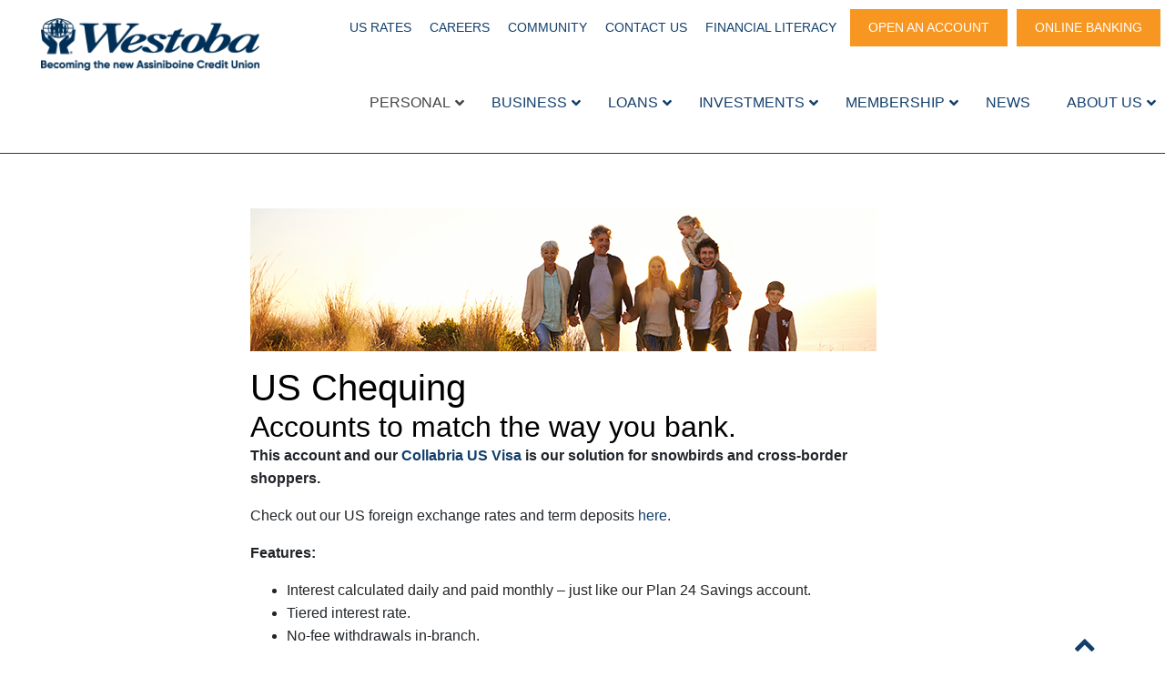

--- FILE ---
content_type: text/html; charset=UTF-8
request_url: https://westoba.com/personal/accounts/us-chequing/
body_size: 17250
content:


<!DOCTYPE html>
<!--[if lt IE 9]><html class="oldbrowser" xmlns="https://www.w3.org/1999/xhtml" lang="en-US"> <![endif]-->
<!--[if gt IE 8]><!--> <html xmlns="https://www.w3.org/1999/xhtml" lang="en-US"> <!--<![endif]-->
<head>
  <!-- TESTING AUTO DEPLOY -->
  <!-- Global site tag (gtag.js) - Google Analytics -->
  <script async src="https://www.googletagmanager.com/gtag/js?id=UA-52921638-2"></script>

  <script>
    window.dataLayer = window.dataLayer || [];
    function gtag(){dataLayer.push(arguments);}
    gtag('js', new Date());
    gtag('config', 'UA-52921638-2');
  </script>

  <!-- Google Tag Manager -->
  <script>(function(w,d,s,l,i){w[l]=w[l]||[];w[l].push({'gtm.start':
  new Date().getTime(),event:'gtm.js'});var f=d.getElementsByTagName(s)[0],
  j=d.createElement(s),dl=l!='dataLayer'?'&l='+l:'';j.async=true;j.src=
  'https://www.googletagmanager.com/gtm.js?id='+i+dl;f.parentNode.insertBefore(j,f);
  })(window,document,'script','dataLayer','GTM-5Q7CPQX');</script>
  <!-- End Google Tag Manager -->


<meta name="apple-itunes-app" content="app-id=1210219149">

<meta name="google-play-app" content="app-id=md.classic.mb.westoba.mobileapp">

<link rel="apple-touch-icon" href="/home2/westobacu/public_html/wp-content/themes/westoba_12_2017/app.png">
<link rel="android-touch-icon" href="/home2/westobacu/public_html/wp-content/themes/westoba_12_2017/app.png" />

	<meta name="viewport" content="width=device-width,initial-scale=1">
	<META NAME="Description" CONTENT=""/><META NAME="Keywords" CONTENT=""/>
	<title>US Chequing - Westoba</title>
	<meta http-equiv="content-type" content="text/html; charset=UTF-8" />
	<meta name='robots' content='index, follow, max-image-preview:large, max-snippet:-1, max-video-preview:-1' />
	<style>img:is([sizes="auto" i], [sizes^="auto," i]) { contain-intrinsic-size: 3000px 1500px }</style>
	<link rel="alternate" hreflang="en" href="https://westoba.com/personal/accounts/us-chequing/" />
<link rel="alternate" hreflang="x-default" href="https://westoba.com/personal/accounts/us-chequing/" />

	<!-- This site is optimized with the Yoast SEO plugin v26.6 - https://yoast.com/wordpress/plugins/seo/ -->
	<link rel="canonical" href="https://westoba.com/personal/accounts/us-chequing/" />
	<meta property="og:locale" content="en_US" />
	<meta property="og:type" content="article" />
	<meta property="og:title" content="US Chequing - Westoba" />
	<meta property="og:url" content="https://westoba.com/personal/accounts/us-chequing/" />
	<meta property="og:site_name" content="Westoba" />
	<meta property="article:modified_time" content="2019-12-23T22:29:11+00:00" />
	<meta property="og:image" content="https://westoba.com/wp-content/uploads/2015/03/About-Us-Secure-Banking_iStock_000047705452.jpg" />
	<meta property="og:image:width" content="688" />
	<meta property="og:image:height" content="157" />
	<meta property="og:image:type" content="image/jpeg" />
	<meta name="twitter:card" content="summary_large_image" />
	<script type="application/ld+json" class="yoast-schema-graph">{"@context":"https://schema.org","@graph":[{"@type":"WebPage","@id":"https://westoba.com/personal/accounts/us-chequing/","url":"https://westoba.com/personal/accounts/us-chequing/","name":"US Chequing - Westoba","isPartOf":{"@id":"https://westoba.com/#website"},"primaryImageOfPage":{"@id":"https://westoba.com/personal/accounts/us-chequing/#primaryimage"},"image":{"@id":"https://westoba.com/personal/accounts/us-chequing/#primaryimage"},"thumbnailUrl":"https://westoba.com/wp-content/uploads/2015/03/About-Us-Secure-Banking_iStock_000047705452.jpg","datePublished":"2018-08-13T17:48:01+00:00","dateModified":"2019-12-23T22:29:11+00:00","breadcrumb":{"@id":"https://westoba.com/personal/accounts/us-chequing/#breadcrumb"},"inLanguage":"en-US","potentialAction":[{"@type":"ReadAction","target":["https://westoba.com/personal/accounts/us-chequing/"]}]},{"@type":"ImageObject","inLanguage":"en-US","@id":"https://westoba.com/personal/accounts/us-chequing/#primaryimage","url":"https://westoba.com/wp-content/uploads/2015/03/About-Us-Secure-Banking_iStock_000047705452.jpg","contentUrl":"https://westoba.com/wp-content/uploads/2015/03/About-Us-Secure-Banking_iStock_000047705452.jpg","width":688,"height":157},{"@type":"BreadcrumbList","@id":"https://westoba.com/personal/accounts/us-chequing/#breadcrumb","itemListElement":[{"@type":"ListItem","position":1,"name":"Home","item":"https://westoba.com/"},{"@type":"ListItem","position":2,"name":"Personal","item":"https://westoba.com/personal/"},{"@type":"ListItem","position":3,"name":"Personal Accounts","item":"https://westoba.com/personal/accounts/"},{"@type":"ListItem","position":4,"name":"US Chequing"}]},{"@type":"WebSite","@id":"https://westoba.com/#website","url":"https://westoba.com/","name":"Westoba","description":"Credit Union","potentialAction":[{"@type":"SearchAction","target":{"@type":"EntryPoint","urlTemplate":"https://westoba.com/?s={search_term_string}"},"query-input":{"@type":"PropertyValueSpecification","valueRequired":true,"valueName":"search_term_string"}}],"inLanguage":"en-US"}]}</script>
	<!-- / Yoast SEO plugin. -->


<link rel='dns-prefetch' href='//cdnjs.cloudflare.com' />
<link rel='dns-prefetch' href='//ajax.googleapis.com' />
<link rel='dns-prefetch' href='//use.typekit.net' />
<script type="text/javascript">
/* <![CDATA[ */
window._wpemojiSettings = {"baseUrl":"https:\/\/s.w.org\/images\/core\/emoji\/16.0.1\/72x72\/","ext":".png","svgUrl":"https:\/\/s.w.org\/images\/core\/emoji\/16.0.1\/svg\/","svgExt":".svg","source":{"concatemoji":"https:\/\/westoba.com\/wp-includes\/js\/wp-emoji-release.min.js?ver=6.8.3"}};
/*! This file is auto-generated */
!function(s,n){var o,i,e;function c(e){try{var t={supportTests:e,timestamp:(new Date).valueOf()};sessionStorage.setItem(o,JSON.stringify(t))}catch(e){}}function p(e,t,n){e.clearRect(0,0,e.canvas.width,e.canvas.height),e.fillText(t,0,0);var t=new Uint32Array(e.getImageData(0,0,e.canvas.width,e.canvas.height).data),a=(e.clearRect(0,0,e.canvas.width,e.canvas.height),e.fillText(n,0,0),new Uint32Array(e.getImageData(0,0,e.canvas.width,e.canvas.height).data));return t.every(function(e,t){return e===a[t]})}function u(e,t){e.clearRect(0,0,e.canvas.width,e.canvas.height),e.fillText(t,0,0);for(var n=e.getImageData(16,16,1,1),a=0;a<n.data.length;a++)if(0!==n.data[a])return!1;return!0}function f(e,t,n,a){switch(t){case"flag":return n(e,"\ud83c\udff3\ufe0f\u200d\u26a7\ufe0f","\ud83c\udff3\ufe0f\u200b\u26a7\ufe0f")?!1:!n(e,"\ud83c\udde8\ud83c\uddf6","\ud83c\udde8\u200b\ud83c\uddf6")&&!n(e,"\ud83c\udff4\udb40\udc67\udb40\udc62\udb40\udc65\udb40\udc6e\udb40\udc67\udb40\udc7f","\ud83c\udff4\u200b\udb40\udc67\u200b\udb40\udc62\u200b\udb40\udc65\u200b\udb40\udc6e\u200b\udb40\udc67\u200b\udb40\udc7f");case"emoji":return!a(e,"\ud83e\udedf")}return!1}function g(e,t,n,a){var r="undefined"!=typeof WorkerGlobalScope&&self instanceof WorkerGlobalScope?new OffscreenCanvas(300,150):s.createElement("canvas"),o=r.getContext("2d",{willReadFrequently:!0}),i=(o.textBaseline="top",o.font="600 32px Arial",{});return e.forEach(function(e){i[e]=t(o,e,n,a)}),i}function t(e){var t=s.createElement("script");t.src=e,t.defer=!0,s.head.appendChild(t)}"undefined"!=typeof Promise&&(o="wpEmojiSettingsSupports",i=["flag","emoji"],n.supports={everything:!0,everythingExceptFlag:!0},e=new Promise(function(e){s.addEventListener("DOMContentLoaded",e,{once:!0})}),new Promise(function(t){var n=function(){try{var e=JSON.parse(sessionStorage.getItem(o));if("object"==typeof e&&"number"==typeof e.timestamp&&(new Date).valueOf()<e.timestamp+604800&&"object"==typeof e.supportTests)return e.supportTests}catch(e){}return null}();if(!n){if("undefined"!=typeof Worker&&"undefined"!=typeof OffscreenCanvas&&"undefined"!=typeof URL&&URL.createObjectURL&&"undefined"!=typeof Blob)try{var e="postMessage("+g.toString()+"("+[JSON.stringify(i),f.toString(),p.toString(),u.toString()].join(",")+"));",a=new Blob([e],{type:"text/javascript"}),r=new Worker(URL.createObjectURL(a),{name:"wpTestEmojiSupports"});return void(r.onmessage=function(e){c(n=e.data),r.terminate(),t(n)})}catch(e){}c(n=g(i,f,p,u))}t(n)}).then(function(e){for(var t in e)n.supports[t]=e[t],n.supports.everything=n.supports.everything&&n.supports[t],"flag"!==t&&(n.supports.everythingExceptFlag=n.supports.everythingExceptFlag&&n.supports[t]);n.supports.everythingExceptFlag=n.supports.everythingExceptFlag&&!n.supports.flag,n.DOMReady=!1,n.readyCallback=function(){n.DOMReady=!0}}).then(function(){return e}).then(function(){var e;n.supports.everything||(n.readyCallback(),(e=n.source||{}).concatemoji?t(e.concatemoji):e.wpemoji&&e.twemoji&&(t(e.twemoji),t(e.wpemoji)))}))}((window,document),window._wpemojiSettings);
/* ]]> */
</script>

<link rel='stylesheet' id='formidable-css' href='https://westoba.com/wp-content/plugins/formidable/css/formidableforms.css?ver=15400' type='text/css' media='all' />
<link rel='stylesheet' id='plugin_name-admin-ui-css-css' href='https://ajax.googleapis.com/ajax/libs/jqueryui/1.13.3/themes/smoothness/jquery-ui.css?ver=6.8.3' type='text/css' media='all' />
<style id='wp-emoji-styles-inline-css' type='text/css'>

	img.wp-smiley, img.emoji {
		display: inline !important;
		border: none !important;
		box-shadow: none !important;
		height: 1em !important;
		width: 1em !important;
		margin: 0 0.07em !important;
		vertical-align: -0.1em !important;
		background: none !important;
		padding: 0 !important;
	}
</style>
<style id='wp-block-library-inline-css' type='text/css'>
:root{--wp-admin-theme-color:#007cba;--wp-admin-theme-color--rgb:0,124,186;--wp-admin-theme-color-darker-10:#006ba1;--wp-admin-theme-color-darker-10--rgb:0,107,161;--wp-admin-theme-color-darker-20:#005a87;--wp-admin-theme-color-darker-20--rgb:0,90,135;--wp-admin-border-width-focus:2px;--wp-block-synced-color:#7a00df;--wp-block-synced-color--rgb:122,0,223;--wp-bound-block-color:var(--wp-block-synced-color)}@media (min-resolution:192dpi){:root{--wp-admin-border-width-focus:1.5px}}.wp-element-button{cursor:pointer}:root{--wp--preset--font-size--normal:16px;--wp--preset--font-size--huge:42px}:root .has-very-light-gray-background-color{background-color:#eee}:root .has-very-dark-gray-background-color{background-color:#313131}:root .has-very-light-gray-color{color:#eee}:root .has-very-dark-gray-color{color:#313131}:root .has-vivid-green-cyan-to-vivid-cyan-blue-gradient-background{background:linear-gradient(135deg,#00d084,#0693e3)}:root .has-purple-crush-gradient-background{background:linear-gradient(135deg,#34e2e4,#4721fb 50%,#ab1dfe)}:root .has-hazy-dawn-gradient-background{background:linear-gradient(135deg,#faaca8,#dad0ec)}:root .has-subdued-olive-gradient-background{background:linear-gradient(135deg,#fafae1,#67a671)}:root .has-atomic-cream-gradient-background{background:linear-gradient(135deg,#fdd79a,#004a59)}:root .has-nightshade-gradient-background{background:linear-gradient(135deg,#330968,#31cdcf)}:root .has-midnight-gradient-background{background:linear-gradient(135deg,#020381,#2874fc)}.has-regular-font-size{font-size:1em}.has-larger-font-size{font-size:2.625em}.has-normal-font-size{font-size:var(--wp--preset--font-size--normal)}.has-huge-font-size{font-size:var(--wp--preset--font-size--huge)}.has-text-align-center{text-align:center}.has-text-align-left{text-align:left}.has-text-align-right{text-align:right}#end-resizable-editor-section{display:none}.aligncenter{clear:both}.items-justified-left{justify-content:flex-start}.items-justified-center{justify-content:center}.items-justified-right{justify-content:flex-end}.items-justified-space-between{justify-content:space-between}.screen-reader-text{border:0;clip-path:inset(50%);height:1px;margin:-1px;overflow:hidden;padding:0;position:absolute;width:1px;word-wrap:normal!important}.screen-reader-text:focus{background-color:#ddd;clip-path:none;color:#444;display:block;font-size:1em;height:auto;left:5px;line-height:normal;padding:15px 23px 14px;text-decoration:none;top:5px;width:auto;z-index:100000}html :where(.has-border-color){border-style:solid}html :where([style*=border-top-color]){border-top-style:solid}html :where([style*=border-right-color]){border-right-style:solid}html :where([style*=border-bottom-color]){border-bottom-style:solid}html :where([style*=border-left-color]){border-left-style:solid}html :where([style*=border-width]){border-style:solid}html :where([style*=border-top-width]){border-top-style:solid}html :where([style*=border-right-width]){border-right-style:solid}html :where([style*=border-bottom-width]){border-bottom-style:solid}html :where([style*=border-left-width]){border-left-style:solid}html :where(img[class*=wp-image-]){height:auto;max-width:100%}:where(figure){margin:0 0 1em}html :where(.is-position-sticky){--wp-admin--admin-bar--position-offset:var(--wp-admin--admin-bar--height,0px)}@media screen and (max-width:600px){html :where(.is-position-sticky){--wp-admin--admin-bar--position-offset:0px}}
</style>
<style id='classic-theme-styles-inline-css' type='text/css'>
/*! This file is auto-generated */
.wp-block-button__link{color:#fff;background-color:#32373c;border-radius:9999px;box-shadow:none;text-decoration:none;padding:calc(.667em + 2px) calc(1.333em + 2px);font-size:1.125em}.wp-block-file__button{background:#32373c;color:#fff;text-decoration:none}
</style>
<link rel='stylesheet' id='tablepress-default-css' href='https://westoba.com/wp-content/plugins/tablepress/css/build/default.css?ver=3.2.6' type='text/css' media='all' />
<link rel='stylesheet' id='ubermenu-css' href='https://westoba.com/wp-content/plugins/ubermenu-3/pro/assets/css/ubermenu.min.css?ver=3.7.8' type='text/css' media='all' />
<link rel='stylesheet' id='ubermenu-vanilla-css' href='https://westoba.com/wp-content/plugins/ubermenu-3/assets/css/skins/vanilla.css?ver=6.8.3' type='text/css' media='all' />
<link rel='stylesheet' id='ubermenu-font-awesome-all-css' href='https://westoba.com/wp-content/plugins/ubermenu-3/assets/fontawesome/css/all.min.css?ver=6.8.3' type='text/css' media='all' />
<link rel='stylesheet' id='wcu/bootstrap.css-css' href='https://westoba.com/wp-content/themes/westoba_12_2017/css/vendor/bootstrap/bootstrap.min.css' type='text/css' media='all' />
<link rel='stylesheet' id='wcu/bootstrap-grid.css-css' href='https://westoba.com/wp-content/themes/westoba_12_2017/css/vendor/bootstrap/bootstrap-grid.min.css' type='text/css' media='all' />
<link rel='stylesheet' id='wcu/slick-slider.css-css' href='https://westoba.com/wp-content/themes/westoba_12_2017/css/slick.css' type='text/css' media='all' />
<link rel='stylesheet' id='wcu/agenda-font.css-css' href='https://use.typekit.net/bmp3agc.css' type='text/css' media='all' />
<script type="text/javascript" src="https://westoba.com/wp-includes/js/jquery/jquery.min.js?ver=3.7.1" id="jquery-core-js"></script>
<script type="text/javascript" src="https://westoba.com/wp-includes/js/jquery/jquery-migrate.min.js?ver=3.4.1" id="jquery-migrate-js"></script>
<link rel="https://api.w.org/" href="https://westoba.com/wp-json/" /><link rel="alternate" title="JSON" type="application/json" href="https://westoba.com/wp-json/wp/v2/pages/9920" /><link rel="EditURI" type="application/rsd+xml" title="RSD" href="https://westoba.com/xmlrpc.php?rsd" />
<meta name="generator" content="WordPress 6.8.3" />
<link rel='shortlink' href='https://westoba.com/?p=9920' />
<link rel="alternate" title="oEmbed (JSON)" type="application/json+oembed" href="https://westoba.com/wp-json/oembed/1.0/embed?url=https%3A%2F%2Fwestoba.com%2Fpersonal%2Faccounts%2Fus-chequing%2F" />
<link rel="alternate" title="oEmbed (XML)" type="text/xml+oembed" href="https://westoba.com/wp-json/oembed/1.0/embed?url=https%3A%2F%2Fwestoba.com%2Fpersonal%2Faccounts%2Fus-chequing%2F&#038;format=xml" />
<meta name="generator" content="WPML ver:4.7.6 stt:59,1,21,42,39,65;" />
<style id="ubermenu-custom-generated-css">
/** Font Awesome 4 Compatibility **/
.fa{font-style:normal;font-variant:normal;font-weight:normal;font-family:FontAwesome;}

/** UberMenu Custom Menu Styles (Customizer) **/
/* main */
 .ubermenu-main .ubermenu-item-level-0 > .ubermenu-target { font-size:16px; color:#123f6d; }
 .ubermenu-main .ubermenu-submenu.ubermenu-submenu-drop { background-color:#ffffff; }
 .ubermenu-main .ubermenu-submenu .ubermenu-item-header > .ubermenu-target { color:#123f6d; }
 .ubermenu-main .ubermenu-item-normal > .ubermenu-target { color:#414042; font-size:13px; }
 .ubermenu-responsive-toggle.ubermenu-responsive-toggle-main { font-size:16px; color:#123f6d; }


/* Status: Loaded from Transient */

</style><script>document.documentElement.className += " js";</script>

<!-- Meta Pixel Code -->
<script type='text/javascript'>
!function(f,b,e,v,n,t,s){if(f.fbq)return;n=f.fbq=function(){n.callMethod?
n.callMethod.apply(n,arguments):n.queue.push(arguments)};if(!f._fbq)f._fbq=n;
n.push=n;n.loaded=!0;n.version='2.0';n.queue=[];t=b.createElement(e);t.async=!0;
t.src=v;s=b.getElementsByTagName(e)[0];s.parentNode.insertBefore(t,s)}(window,
document,'script','https://connect.facebook.net/en_US/fbevents.js');
</script>
<!-- End Meta Pixel Code -->
<script type='text/javascript'>var url = window.location.origin + '?ob=open-bridge';
            fbq('set', 'openbridge', '1057157408094986', url);
fbq('init', '1057157408094986', {}, {
    "agent": "wordpress-6.8.3-4.1.5"
})</script><script type='text/javascript'>
    fbq('track', 'PageView', []);
  </script>	
	<link rel="alternate" type="application/rss+xml" href="https://westoba.com/feed/" title="Westoba latest posts" />	<link rel="alternate" type="application/rss+xml" href="https://westoba.com/comments/feed/" title="Westoba latest comments" />	<link rel="pingback" href="https://westoba.com/xmlrpc.php" />	<link rel="shortcut icon" type="image/x-icon" href="https://westoba.com/wp-content/themes/westoba_12_2017/images/favicon.ico">			<script type="text/javascript">
		// Input clear on click
		jQuery(document).ready(function() {
		//jQuery('.clearField').clearField();
		});
</script>

<script type="text/javascript">
jQuery(function(){
    //load fonts
    (function(){
      // if firefox 3.5+, hide content till load (or 3 seconds) to prevent FOUT
      var d = document, e = d.documentElement, s = d.createElement('style');
      if (e.style.MozTransform === ''){ // gecko 1.9.1 inference
        s.textContent = 'body{visibility:hidden}';
        var r = document.getElementsByTagName('script')[0];
        r.parentNode.insertBefore(s, r);
        function f(){ s.parentNode && s.parentNode.removeChild(s); }
        addEventListener('load',f,false);
        setTimeout(f,3000); 
      }
    })();

});
</script>

<!-- <script type="text/javascript" src="http://w.sharethis.com/button/buttons.js"></script>
<script type="text/javascript">stLight.options({publisher:'e2202737-c6f5-42b1-b0cc-3dafaa5267a6'});</script> -->	<!--[if lt IE 9]><script src="https://html5shim.googlecode.com/svn/trunk/html5.js"></script><![endif]-->		
	
	<link rel="stylesheet" href="https://westoba.com/wp-content/themes/westoba_12_2017/appbanner/smart-app-banner.css" type="text/css" media="screen">
	<link rel="stylesheet" type="text/css" href="https://westoba.com/wp-content/themes/westoba_12_2017/css/jcarousel.responsive.css"/>
	<link rel="stylesheet" type="text/css" href="https://westoba.com/wp-content/themes/westoba_12_2017/dist/css/main.css?cache_bust=1685538469777" />
	
  <script type='text/javascript' src='https://westoba.com/wp-content/themes/westoba_12_2017/js/jquery.jcarousel.min.js?ver=4.9.4'></script>
  <script type='text/javascript' src='https://westoba.com/wp-content/themes/westoba_12_2017/js/jcarousel.responsive.js?ver=4.9.4'></script>
  
  
  

	
</head>
<!-- <div style="height:0px;width:0px;"><img src="https://www.placelocal.com/retarget_pixel.php?cid=431190" width="1" height="1" /></div> -->
<body class="wp-singular page-template page-template-template-default-new page-template-template-default-new-php page page-id-9920 page-child parent-pageid-7 wp-theme-westoba_12_2017">

  <!-- Google Tag Manager (noscript) -->
  <noscript><iframe src="https://www.googletagmanager.com/ns.html?id=GTM-5Q7CPQX"
  height="0" width="0" style="display:none;visibility:hidden"></iframe></noscript>
  <!-- End Google Tag Manager (noscript) -->
	
  <script>
		function getPosition(element) {
		  var e = document.getElementById(element);
		  var left = 0;
		  var top = 0;

		  do {
		    left += e.offsetLeft;
		    top += e.offsetTop;
		  } while (e = e.offsetParent);

		  return [left, top];
		}

		function jumpTo(id) {
		  window.scrollTo(getPosition(id));
		}

		function getElementsByClassName(node, classname) {
		  var a = [];
		  var re = new RegExp('(^| )' + classname + '( |$)');
		  var els = node.getElementsByTagName("*");
		  for (var i = 0, j = els.length; i < j; i++)
		    if (re.test(els[i].className)) a.push(els[i]);
		  return a;
		}
  </script>
  
  
  <div class="chat-nav" id="js-chatnav">
  <div class="container">
    <div class="row">
      <div class="col-12">
        <a class="chat-nav__btn chat-nav__btn--mortgage" href="/book-an-appointment"><i class="chat-nav-btn-icon icon-calendar"></i> Book an Appointment</a>
        <!-- Start WebsiteAlive Button Code ID: 24263 -->
        <!-- <button class="chat-nav__btn chat-nav__btn--teleservice"><img src="https://c1.websitealive.com/5390/visitor/image/?code_id=24263" style="cursor:pointer" onclick="wsa_open_chat(1736,0,0,24263)"/></button> -->
        <!-- End WebsiteAlive Button Code -->

        <button class=" chat-nav__btn chat-nav__btn--close" id="js-chatnav-close"><i class="icon icon-close"></i></button>
        <button class=" chat-nav__btn chat-nav__btn--open" id="js-chatnav-open"><i class="icon icon-chevron-up"></i></button>
      </div>
    </div>
  </div>
</div>
  <header class="wcu-header wcu-container ">
    
    <div class="wcu-header__brand">
      <a class="wcu-header__brand-link" href ="/"><img src="https://westoba.com/wp-content/themes/westoba_12_2017/images/wcu-logo.png" alt ="Westoba Credit Union - A Division of Assiniboine Credit Union"/></a>
    </div>

    <div class="wcu-header__nav-container">
      <div class="wcu-header__nav-wrap wcu-header__nav-wrap--secondary"><div class="menu-header"><ul id="menu-top-menu" class="wcu-header__nav-secondary"><li id="menu-item-8011" class="menu-item menu-item-type-post_type menu-item-object-page menu-item-8011"><a href="https://westoba.com/investing/rates/us-term-rates/">US Rates</a></li>
<li id="menu-item-48452" class="menu-item menu-item-type-custom menu-item-object-custom menu-item-48452"><a href="https://can01.safelinks.protection.outlook.com/?url=https%3A%2F%2Furldefense.com%2Fv3%2F__https%3A%2Frecruiting.ultipro.ca%2FASS5000ACUL%2FJobBoard%2F9396fe2a-bb59-4d60-9067-2bc2be5427c3%2F%3Fq%3D%26o%3DpostedDateDesc__%3B!!EBJfk3QSjXKHpdc!Aqzid-2rRYSKBJ0m68hzxDTDm-8ptLaDFnnpwHANYkye96TPqyZ6rHf0K3KjR8RiCpPjK8qBHYdt7yHlw2voSw%24&#038;data=05%7C02%7Cmatt.worobec%40westoba.com%7Cc718c899e3ef46e0925c08ddd9e2ec0a%7C6cc70812d6894be2887e6f40af6b0407%7C0%7C0%7C638906290838698525%7CUnknown%7CTWFpbGZsb3d8eyJFbXB0eU1hcGkiOnRydWUsIlYiOiIwLjAuMDAwMCIsIlAiOiJXaW4zMiIsIkFOIjoiTWFpbCIsIldUIjoyfQ%3D%3D%7C0%7C%7C%7C&#038;sdata=jUraoLAZ%2FijrjbBRI%2Bbpv1eZUeOR%2FkD5n0hz2aj6L3o%3D&#038;reserved=0">Careers</a></li>
<li id="menu-item-1094" class="menu-item menu-item-type-custom menu-item-object-custom menu-item-1094"><a href="https://westoba.com/westobainspire/">Community</a></li>
<li id="menu-item-1098" class="menu-item menu-item-type-custom menu-item-object-custom menu-item-1098"><a href="/about-us/contact-us/">Contact Us</a></li>
<li id="menu-item-13606" class="menu-item menu-item-type-post_type menu-item-object-page menu-item-13606"><a href="https://westoba.com/financialliteracy/">Financial Literacy</a></li>
</ul></div></div>
      <div class="wcu-header__nav-wrap wcu-header__nav-wrap--button-nav"><div class="menu-header"><ul id="menu-button-nav" class="wcu-header__nav-buttons"><li id="menu-item-12094" class="menu-item menu-item-type-custom menu-item-object-custom menu-item-12094"><a target="_blank" href="https://online.westoba.com/Forms/NewMember/">Open An Account</a></li>
<li id="menu-item-12093" class="menu-item menu-item-type-custom menu-item-object-custom menu-item-12093"><a target="_blank" href="https://online.westoba.com/OnlineBanking/">Online Banking</a></li>
</ul></div></div>
    </div>

    <div class="wcu-header__nav-wrap wcu-header__nav-wrap--primary">
<!-- UberMenu [Configuration:main] [Theme Loc:primary] [Integration:auto] -->
<button class="ubermenu-responsive-toggle ubermenu-responsive-toggle-main ubermenu-skin-vanilla ubermenu-loc-primary ubermenu-responsive-toggle-content-align-center ubermenu-responsive-toggle-align-full " tabindex="0" data-ubermenu-target="ubermenu-main-3-primary-2"><i class="fas fa-bars" ></i>Menu</button><nav id="ubermenu-main-3-primary-2" class="ubermenu ubermenu-nojs ubermenu-main ubermenu-menu-3 ubermenu-loc-primary ubermenu-responsive ubermenu-responsive-default ubermenu-responsive-collapse ubermenu-horizontal ubermenu-transition-shift ubermenu-trigger-hover_intent ubermenu-skin-vanilla  ubermenu-bar-align-full ubermenu-items-align-auto ubermenu-bound ubermenu-disable-submenu-scroll ubermenu-sub-indicators ubermenu-retractors-responsive ubermenu-submenu-indicator-closes"><ul id="ubermenu-nav-main-3-primary" class="ubermenu-nav" data-title="Main Menu"><li id="menu-item-571" class="ubermenu-item ubermenu-item-type-custom ubermenu-item-object-custom ubermenu-current-menu-ancestor ubermenu-item-has-children ubermenu-item-571 ubermenu-item-level-0 ubermenu-column ubermenu-column-auto ubermenu-has-submenu-drop ubermenu-has-submenu-mega" ><a class="ubermenu-target ubermenu-item-layout-default ubermenu-item-layout-text_only" href="/personal/" tabindex="0"><span class="ubermenu-target-title ubermenu-target-text">PERSONAL</span><i class='ubermenu-sub-indicator fas fa-angle-down'></i></a><ul  class="ubermenu-submenu ubermenu-submenu-id-571 ubermenu-submenu-type-auto ubermenu-submenu-type-mega ubermenu-submenu-drop ubermenu-submenu-align-full_width"  ><li id="menu-item-1104" class="ubermenu-item ubermenu-item-type-custom ubermenu-item-object-custom ubermenu-current-menu-ancestor ubermenu-current-menu-parent ubermenu-item-has-children ubermenu-item-1104 ubermenu-item-auto ubermenu-item-header ubermenu-item-level-1 ubermenu-column ubermenu-column-auto ubermenu-has-submenu-stack" ><a class="ubermenu-target ubermenu-item-layout-default ubermenu-item-layout-text_only" href="/personal/accounts/"><span class="ubermenu-target-title ubermenu-target-text">Accounts</span></a><ul  class="ubermenu-submenu ubermenu-submenu-id-1104 ubermenu-submenu-type-auto ubermenu-submenu-type-stack"  ><li id="menu-item-11540" class="ubermenu-item ubermenu-item-type-post_type ubermenu-item-object-page ubermenu-item-11540 ubermenu-item-auto ubermenu-item-normal ubermenu-item-level-2 ubermenu-column ubermenu-column-auto" ><a class="ubermenu-target ubermenu-item-layout-default ubermenu-item-layout-text_only" href="https://westoba.com/personal/accounts/westobaone-chequing-accounts/"><span class="ubermenu-target-title ubermenu-target-text">WestobaONE Chequing Accounts</span></a></li><li id="menu-item-586" class="ubermenu-item ubermenu-item-type-post_type ubermenu-item-object-page ubermenu-item-586 ubermenu-item-auto ubermenu-item-normal ubermenu-item-level-2 ubermenu-column ubermenu-column-auto" ><a class="ubermenu-target ubermenu-item-layout-default ubermenu-item-layout-text_only" href="https://westoba.com/personal/accounts/savings/"><span class="ubermenu-target-title ubermenu-target-text">Savings</span></a></li><li id="menu-item-1438" class="ubermenu-item ubermenu-item-type-custom ubermenu-item-object-custom ubermenu-item-1438 ubermenu-item-auto ubermenu-item-normal ubermenu-item-level-2 ubermenu-column ubermenu-column-auto" ><a class="ubermenu-target ubermenu-item-layout-default ubermenu-item-layout-text_only" href="/personal/accounts/student-banking/"><span class="ubermenu-target-title ubermenu-target-text">Student</span></a></li><li id="menu-item-16844" class="ubermenu-item ubermenu-item-type-post_type ubermenu-item-object-page ubermenu-item-16844 ubermenu-item-auto ubermenu-item-normal ubermenu-item-level-2 ubermenu-column ubermenu-column-auto" ><a class="ubermenu-target ubermenu-item-layout-default ubermenu-item-layout-text_only" href="https://westoba.com/personal/new-to-canada-program/"><span class="ubermenu-target-title ubermenu-target-text">New to Canada</span></a></li><li id="menu-item-9922" class="ubermenu-item ubermenu-item-type-post_type ubermenu-item-object-page ubermenu-current-menu-item ubermenu-page_item ubermenu-page-item-9920 ubermenu-current_page_item ubermenu-item-9922 ubermenu-item-auto ubermenu-item-normal ubermenu-item-level-2 ubermenu-column ubermenu-column-auto" ><a class="ubermenu-target ubermenu-item-layout-default ubermenu-item-layout-text_only" href="https://westoba.com/personal/accounts/us-chequing/"><span class="ubermenu-target-title ubermenu-target-text">US Chequing</span></a></li><li id="menu-item-5826" class="ubermenu-item ubermenu-item-type-post_type ubermenu-item-object-page ubermenu-item-5826 ubermenu-item-auto ubermenu-item-normal ubermenu-item-level-2 ubermenu-column ubermenu-column-auto" ><a class="ubermenu-target ubermenu-item-layout-default ubermenu-item-layout-text_only" href="https://westoba.com/personal/accounts/estate/"><span class="ubermenu-target-title ubermenu-target-text">Estate</span></a></li><li id="menu-item-26340" class="ubermenu-item ubermenu-item-type-custom ubermenu-item-object-custom ubermenu-item-26340 ubermenu-item-auto ubermenu-item-normal ubermenu-item-level-2 ubermenu-column ubermenu-column-auto" ><a class="ubermenu-target ubermenu-item-layout-default ubermenu-item-layout-text_only" href="/fee-for-service/"><span class="ubermenu-target-title ubermenu-target-text">Additional Fees</span></a></li></ul></li><li id="menu-item-762" class="ubermenu-item ubermenu-item-type-custom ubermenu-item-object-custom ubermenu-item-has-children ubermenu-item-762 ubermenu-item-auto ubermenu-item-header ubermenu-item-level-1 ubermenu-column ubermenu-column-auto ubermenu-has-submenu-stack" ><a class="ubermenu-target ubermenu-item-layout-default ubermenu-item-layout-text_only" href="/personal/borrowing/"><span class="ubermenu-target-title ubermenu-target-text">Loans</span></a><ul  class="ubermenu-submenu ubermenu-submenu-id-762 ubermenu-submenu-type-auto ubermenu-submenu-type-stack"  ><li id="menu-item-771" class="ubermenu-item ubermenu-item-type-custom ubermenu-item-object-custom ubermenu-item-771 ubermenu-item-auto ubermenu-item-normal ubermenu-item-level-2 ubermenu-column ubermenu-column-auto" ><a class="ubermenu-target ubermenu-item-layout-default ubermenu-item-layout-text_only" href="/personal/borrowing/personal-loans/"><span class="ubermenu-target-title ubermenu-target-text">Personal Loans</span></a></li><li id="menu-item-772" class="ubermenu-item ubermenu-item-type-custom ubermenu-item-object-custom ubermenu-item-772 ubermenu-item-auto ubermenu-item-normal ubermenu-item-level-2 ubermenu-column ubermenu-column-auto" ><a class="ubermenu-target ubermenu-item-layout-default ubermenu-item-layout-text_only" href="/personal/borrowing/lines-of-credit/"><span class="ubermenu-target-title ubermenu-target-text">Lines of Credit</span></a></li><li id="menu-item-773" class="ubermenu-item ubermenu-item-type-custom ubermenu-item-object-custom ubermenu-item-773 ubermenu-item-auto ubermenu-item-normal ubermenu-item-level-2 ubermenu-column ubermenu-column-auto" ><a class="ubermenu-target ubermenu-item-layout-default ubermenu-item-layout-text_only" href="/mortgage/"><span class="ubermenu-target-title ubermenu-target-text">Mortgages</span></a></li><li id="menu-item-15126" class="ubermenu-item ubermenu-item-type-post_type ubermenu-item-object-page ubermenu-item-15126 ubermenu-item-auto ubermenu-item-normal ubermenu-item-level-2 ubermenu-column ubermenu-column-auto" ><a class="ubermenu-target ubermenu-item-layout-default ubermenu-item-layout-text_only" href="https://westoba.com/dealerfinancing/"><span class="ubermenu-target-title ubermenu-target-text">Dealer Financing</span></a></li><li id="menu-item-774" class="ubermenu-item ubermenu-item-type-custom ubermenu-item-object-custom ubermenu-item-774 ubermenu-item-auto ubermenu-item-normal ubermenu-item-level-2 ubermenu-column ubermenu-column-auto" ><a class="ubermenu-target ubermenu-item-layout-default ubermenu-item-layout-text_only" href="/personal/borrowing/loan-application/"><span class="ubermenu-target-title ubermenu-target-text">Apply Online</span></a></li></ul></li><li id="menu-item-3489" class="ubermenu-item ubermenu-item-type-custom ubermenu-item-object-custom ubermenu-item-has-children ubermenu-item-3489 ubermenu-item-auto ubermenu-item-header ubermenu-item-level-1 ubermenu-column ubermenu-column-auto ubermenu-has-submenu-stack" ><a class="ubermenu-target ubermenu-item-layout-default ubermenu-item-layout-text_only" href="https://www.collabriacreditcards.ca/affiliate_assiniboine-credit-union/"><span class="ubermenu-target-title ubermenu-target-text">Credit Cards</span></a><ul  class="ubermenu-submenu ubermenu-submenu-id-3489 ubermenu-submenu-type-auto ubermenu-submenu-type-stack"  ><li id="menu-item-868" class="ubermenu-item ubermenu-item-type-custom ubermenu-item-object-custom ubermenu-item-868 ubermenu-item-auto ubermenu-item-normal ubermenu-item-level-2 ubermenu-column ubermenu-column-auto" ><a class="ubermenu-target ubermenu-item-layout-default ubermenu-item-layout-text_only" target="_blank" href="https://www.collabriacreditcards.ca/affiliate_assiniboine-credit-union/"><span class="ubermenu-target-title ubermenu-target-text">Credit Card Login</span></a></li><li id="menu-item-869" class="ubermenu-item ubermenu-item-type-custom ubermenu-item-object-custom ubermenu-item-869 ubermenu-item-auto ubermenu-item-normal ubermenu-item-level-2 ubermenu-column ubermenu-column-auto" ><a class="ubermenu-target ubermenu-item-layout-default ubermenu-item-layout-text_only" target="_blank" href="https://www.collabriacreditcards.ca/affiliate_assiniboine-credit-union/"><span class="ubermenu-target-title ubermenu-target-text">Apply Online</span></a></li></ul></li><li id="menu-item-763" class="ubermenu-item ubermenu-item-type-custom ubermenu-item-object-custom ubermenu-item-has-children ubermenu-item-763 ubermenu-item-auto ubermenu-item-header ubermenu-item-level-1 ubermenu-column ubermenu-column-auto ubermenu-has-submenu-stack" ><a class="ubermenu-target ubermenu-item-layout-default ubermenu-item-layout-text_only" href="/investing/"><span class="ubermenu-target-title ubermenu-target-text">Investments / Rates</span></a><ul  class="ubermenu-submenu ubermenu-submenu-id-763 ubermenu-submenu-type-auto ubermenu-submenu-type-stack"  ><li id="menu-item-3434" class="ubermenu-item ubermenu-item-type-post_type ubermenu-item-object-page ubermenu-item-3434 ubermenu-item-auto ubermenu-item-normal ubermenu-item-level-2 ubermenu-column ubermenu-column-auto" ><a class="ubermenu-target ubermenu-item-layout-default ubermenu-item-layout-text_only" href="https://westoba.com/investing/registered-plans/"><span class="ubermenu-target-title ubermenu-target-text">Registered Plans</span></a></li><li id="menu-item-3435" class="ubermenu-item ubermenu-item-type-post_type ubermenu-item-object-page ubermenu-item-3435 ubermenu-item-auto ubermenu-item-normal ubermenu-item-level-2 ubermenu-column ubermenu-column-auto" ><a class="ubermenu-target ubermenu-item-layout-default ubermenu-item-layout-text_only" href="https://westoba.com/investing/non-registered-plans/"><span class="ubermenu-target-title ubermenu-target-text">Term Deposits (GICs)</span></a></li><li id="menu-item-769" class="ubermenu-item ubermenu-item-type-custom ubermenu-item-object-custom ubermenu-item-769 ubermenu-item-auto ubermenu-item-normal ubermenu-item-level-2 ubermenu-column ubermenu-column-auto" ><a class="ubermenu-target ubermenu-item-layout-default ubermenu-item-layout-text_only" href="/investing/financial-planning/"><span class="ubermenu-target-title ubermenu-target-text">Financial Planning Solutions</span></a></li><li id="menu-item-770" class="ubermenu-item ubermenu-item-type-custom ubermenu-item-object-custom ubermenu-item-770 ubermenu-item-auto ubermenu-item-normal ubermenu-item-level-2 ubermenu-column ubermenu-column-auto" ><a class="ubermenu-target ubermenu-item-layout-default ubermenu-item-layout-text_only" href="/investing/rates/"><span class="ubermenu-target-title ubermenu-target-text">Rates</span></a></li><li id="menu-item-3436" class="ubermenu-item ubermenu-item-type-post_type ubermenu-item-object-page ubermenu-item-3436 ubermenu-item-auto ubermenu-item-normal ubermenu-item-level-2 ubermenu-column ubermenu-column-auto" ><a class="ubermenu-target ubermenu-item-layout-default ubermenu-item-layout-text_only" href="https://westoba.com/investing/your-financial-planning-team/"><span class="ubermenu-target-title ubermenu-target-text">Meet Your Financial Planning Team</span></a></li></ul></li><li id="menu-item-785" class="ubermenu-item ubermenu-item-type-custom ubermenu-item-object-custom ubermenu-item-has-children ubermenu-item-785 ubermenu-item-auto ubermenu-item-header ubermenu-item-level-1 ubermenu-column ubermenu-column-auto ubermenu-has-submenu-stack" ><a class="ubermenu-target ubermenu-item-layout-default ubermenu-item-layout-text_only" href="/personal/tools/"><span class="ubermenu-target-title ubermenu-target-text">Tools</span></a><ul  class="ubermenu-submenu ubermenu-submenu-id-785 ubermenu-submenu-type-auto ubermenu-submenu-type-stack"  ><li id="menu-item-18442" class="ubermenu-item ubermenu-item-type-post_type ubermenu-item-object-page ubermenu-item-18442 ubermenu-item-auto ubermenu-item-normal ubermenu-item-level-2 ubermenu-column ubermenu-column-auto" ><a class="ubermenu-target ubermenu-item-layout-default ubermenu-item-layout-text_only" href="https://westoba.com/financialfitness/"><span class="ubermenu-target-title ubermenu-target-text">Financial Fitness</span></a></li><li id="menu-item-15736" class="ubermenu-item ubermenu-item-type-post_type ubermenu-item-object-page ubermenu-item-15736 ubermenu-item-auto ubermenu-item-normal ubermenu-item-level-2 ubermenu-column ubermenu-column-auto" ><a class="ubermenu-target ubermenu-item-layout-default ubermenu-item-layout-text_only" href="https://westoba.com/video-banking/"><span class="ubermenu-target-title ubermenu-target-text">Video Banking</span></a></li><li id="menu-item-15038" class="ubermenu-item ubermenu-item-type-post_type ubermenu-item-object-page ubermenu-item-15038 ubermenu-item-auto ubermenu-item-normal ubermenu-item-level-2 ubermenu-column ubermenu-column-auto" ><a class="ubermenu-target ubermenu-item-layout-default ubermenu-item-layout-text_only" href="https://westoba.com/cra-direct-deposit/"><span class="ubermenu-target-title ubermenu-target-text">CRA Direct Deposit</span></a></li><li id="menu-item-14557" class="ubermenu-item ubermenu-item-type-custom ubermenu-item-object-custom ubermenu-item-14557 ubermenu-item-auto ubermenu-item-normal ubermenu-item-level-2 ubermenu-column ubermenu-column-auto" ><a class="ubermenu-target ubermenu-item-layout-default ubermenu-item-layout-text_only" href="https://westoba.com/virtual-services/"><span class="ubermenu-target-title ubermenu-target-text">Virtual Services</span></a></li><li id="menu-item-1560" class="ubermenu-item ubermenu-item-type-custom ubermenu-item-object-custom ubermenu-item-1560 ubermenu-item-auto ubermenu-item-normal ubermenu-item-level-2 ubermenu-column ubermenu-column-auto" ><a class="ubermenu-target ubermenu-item-layout-default ubermenu-item-layout-text_only" href="/personal/tools/calculators/"><span class="ubermenu-target-title ubermenu-target-text">Calculators</span></a></li><li id="menu-item-6575" class="ubermenu-item ubermenu-item-type-post_type ubermenu-item-object-page ubermenu-item-6575 ubermenu-item-auto ubermenu-item-normal ubermenu-item-level-2 ubermenu-column ubermenu-column-auto" ><a class="ubermenu-target ubermenu-item-layout-default ubermenu-item-layout-text_only" href="https://westoba.com/personal/tools/mobile-app/"><span class="ubermenu-target-title ubermenu-target-text">Mobile App</span></a></li><li id="menu-item-7545" class="ubermenu-item ubermenu-item-type-custom ubermenu-item-object-custom ubermenu-item-7545 ubermenu-item-auto ubermenu-item-normal ubermenu-item-level-2 ubermenu-column ubermenu-column-auto" ><a class="ubermenu-target ubermenu-item-layout-default ubermenu-item-layout-text_only" href="/personal/tools/deposit-anywhere"><span class="ubermenu-target-title ubermenu-target-text">Deposit Anywhere</span></a></li><li id="menu-item-5460" class="ubermenu-item ubermenu-item-type-custom ubermenu-item-object-custom ubermenu-item-5460 ubermenu-item-auto ubermenu-item-normal ubermenu-item-level-2 ubermenu-column ubermenu-column-auto" ><a class="ubermenu-target ubermenu-item-layout-default ubermenu-item-layout-text_only" href="https://westoba.com/personal/tools/e-transfers/"><span class="ubermenu-target-title ubermenu-target-text">E-Transfers</span></a></li><li id="menu-item-9842" class="ubermenu-item ubermenu-item-type-post_type ubermenu-item-object-page ubermenu-item-9842 ubermenu-item-auto ubermenu-item-normal ubermenu-item-level-2 ubermenu-column ubermenu-column-auto" ><a class="ubermenu-target ubermenu-item-layout-default ubermenu-item-layout-text_only" href="https://westoba.com/membership/clickswitch/"><span class="ubermenu-target-title ubermenu-target-text">ClickSWITCH</span></a></li><li id="menu-item-1563" class="ubermenu-item ubermenu-item-type-custom ubermenu-item-object-custom ubermenu-item-1563 ubermenu-item-auto ubermenu-item-normal ubermenu-item-level-2 ubermenu-column ubermenu-column-auto" ><a class="ubermenu-target ubermenu-item-layout-default ubermenu-item-layout-text_only" href="/personal/tools/cu-branch-atm-finder/"><span class="ubermenu-target-title ubermenu-target-text">CU Branch &#038; ATM Finder App</span></a></li><li id="menu-item-8006" class="ubermenu-item ubermenu-item-type-custom ubermenu-item-object-custom ubermenu-item-8006 ubermenu-item-auto ubermenu-item-normal ubermenu-item-level-2 ubermenu-column ubermenu-column-auto" ><a class="ubermenu-target ubermenu-item-layout-default ubermenu-item-layout-text_only" href="https://westoba.com/wp-content/uploads/2018/01/Westoba_Budgeting_Workbook.pdf"><span class="ubermenu-target-title ubermenu-target-text">Budget Workbook</span></a></li><li id="menu-item-24538" class="ubermenu-item ubermenu-item-type-post_type ubermenu-item-object-page ubermenu-item-24538 ubermenu-item-auto ubermenu-item-normal ubermenu-item-level-2 ubermenu-column ubermenu-column-auto" ><a class="ubermenu-target ubermenu-item-layout-default ubermenu-item-layout-text_only" href="https://westoba.com/personal/tools/how-to-use-docusign-with-westoba/"><span class="ubermenu-target-title ubermenu-target-text">How to use DocuSign with Westoba</span></a></li><li id="menu-item-25545" class="ubermenu-item ubermenu-item-type-post_type ubermenu-item-object-page ubermenu-item-25545 ubermenu-item-auto ubermenu-item-normal ubermenu-item-level-2 ubermenu-column ubermenu-column-auto" ><a class="ubermenu-target ubermenu-item-layout-default ubermenu-item-layout-text_only" href="https://westoba.com/personal/tools/wire-transfer/"><span class="ubermenu-target-title ubermenu-target-text">Wire Transfer</span></a></li><li id="menu-item-11755" class="ubermenu-item ubermenu-item-type-post_type ubermenu-item-object-page ubermenu-item-has-children ubermenu-item-11755 ubermenu-item-auto ubermenu-item-normal ubermenu-item-level-2 ubermenu-column ubermenu-column-auto ubermenu-has-submenu-stack" ><a class="ubermenu-target ubermenu-item-layout-default ubermenu-item-layout-text_only" href="https://westoba.com/personal/foreign-exchange-new-improved/"><span class="ubermenu-target-title ubermenu-target-text">Foreign Exchange – New &#038; Improved</span></a><ul  class="ubermenu-submenu ubermenu-submenu-id-11755 ubermenu-submenu-type-auto ubermenu-submenu-type-stack"  ><li id="menu-item-876" class="ubermenu-item ubermenu-item-type-custom ubermenu-item-object-custom ubermenu-item-876 ubermenu-item-auto ubermenu-item-normal ubermenu-item-level-3 ubermenu-column ubermenu-column-auto" ><a class="ubermenu-target ubermenu-item-layout-default ubermenu-item-layout-text_only" href="/personal/your-member-solutions-team/"><span class="ubermenu-target-title ubermenu-target-text">Your Member Solutions Team</span></a></li></ul></li></ul></li></ul></li><li id="menu-item-572" class="ubermenu-item ubermenu-item-type-custom ubermenu-item-object-custom ubermenu-item-has-children ubermenu-item-572 ubermenu-item-level-0 ubermenu-column ubermenu-column-auto ubermenu-has-submenu-drop ubermenu-has-submenu-mega" ><a class="ubermenu-target ubermenu-item-layout-default ubermenu-item-layout-text_only" href="/business/" tabindex="0"><span class="ubermenu-target-title ubermenu-target-text">BUSINESS</span><i class='ubermenu-sub-indicator fas fa-angle-down'></i></a><ul  class="ubermenu-submenu ubermenu-submenu-id-572 ubermenu-submenu-type-auto ubermenu-submenu-type-mega ubermenu-submenu-drop ubermenu-submenu-align-full_width"  ><li id="menu-item-45914" class="ubermenu-item ubermenu-item-type-post_type ubermenu-item-object-page ubermenu-item-has-children ubermenu-item-45914 ubermenu-item-auto ubermenu-item-header ubermenu-item-level-1 ubermenu-column ubermenu-column-auto ubermenu-has-submenu-stack" ><a class="ubermenu-target ubermenu-item-layout-default ubermenu-item-layout-text_only" href="https://westoba.com/business/accounts/"><span class="ubermenu-target-title ubermenu-target-text">Accounts</span></a><ul  class="ubermenu-submenu ubermenu-submenu-id-45914 ubermenu-submenu-type-auto ubermenu-submenu-type-stack"  ><li id="menu-item-45915" class="ubermenu-item ubermenu-item-type-post_type ubermenu-item-object-page ubermenu-item-45915 ubermenu-item-auto ubermenu-item-normal ubermenu-item-level-2 ubermenu-column ubermenu-column-auto" ><a class="ubermenu-target ubermenu-item-layout-default ubermenu-item-layout-text_only" href="https://westoba.com/business/accounts/business-chequing/"><span class="ubermenu-target-title ubermenu-target-text">Chequing Accounts</span></a></li><li id="menu-item-44788" class="ubermenu-item ubermenu-item-type-post_type ubermenu-item-object-page ubermenu-item-44788 ubermenu-item-auto ubermenu-item-normal ubermenu-item-level-2 ubermenu-column ubermenu-column-auto" ><a class="ubermenu-target ubermenu-item-layout-default ubermenu-item-layout-text_only" href="https://westoba.com/business/accounts/business-high-interest-savings-account/"><span class="ubermenu-target-title ubermenu-target-text">Business High Interest Savings</span></a></li><li id="menu-item-45916" class="ubermenu-item ubermenu-item-type-post_type ubermenu-item-object-page ubermenu-item-45916 ubermenu-item-auto ubermenu-item-normal ubermenu-item-level-2 ubermenu-column ubermenu-column-auto" ><a class="ubermenu-target ubermenu-item-layout-default ubermenu-item-layout-text_only" href="https://westoba.com/business/accounts/agriinvest-account/"><span class="ubermenu-target-title ubermenu-target-text">AgriInvest Account</span></a></li></ul></li><li id="menu-item-45938" class="ubermenu-item ubermenu-item-type-post_type ubermenu-item-object-page ubermenu-item-has-children ubermenu-item-45938 ubermenu-item-auto ubermenu-item-header ubermenu-item-level-1 ubermenu-column ubermenu-column-auto ubermenu-has-submenu-stack" ><a class="ubermenu-target ubermenu-item-layout-default ubermenu-item-layout-text_only" href="https://westoba.com/business/loans/"><span class="ubermenu-target-title ubermenu-target-text">Loans</span></a><ul  class="ubermenu-submenu ubermenu-submenu-id-45938 ubermenu-submenu-type-auto ubermenu-submenu-type-stack"  ><li id="menu-item-45939" class="ubermenu-item ubermenu-item-type-post_type ubermenu-item-object-page ubermenu-item-45939 ubermenu-item-auto ubermenu-item-normal ubermenu-item-level-2 ubermenu-column ubermenu-column-auto" ><a class="ubermenu-target ubermenu-item-layout-default ubermenu-item-layout-text_only" href="https://westoba.com/business/loans/business-loan-solutions/"><span class="ubermenu-target-title ubermenu-target-text">Loan Solutions</span></a></li><li id="menu-item-45940" class="ubermenu-item ubermenu-item-type-post_type ubermenu-item-object-page ubermenu-item-45940 ubermenu-item-auto ubermenu-item-normal ubermenu-item-level-2 ubermenu-column ubermenu-column-auto" ><a class="ubermenu-target ubermenu-item-layout-default ubermenu-item-layout-text_only" href="https://westoba.com/business/loans/line-of-credit/"><span class="ubermenu-target-title ubermenu-target-text">Line of Credit</span></a></li><li id="menu-item-45941" class="ubermenu-item ubermenu-item-type-post_type ubermenu-item-object-page ubermenu-item-45941 ubermenu-item-auto ubermenu-item-normal ubermenu-item-level-2 ubermenu-column ubermenu-column-auto" ><a class="ubermenu-target ubermenu-item-layout-default ubermenu-item-layout-text_only" href="https://westoba.com/business/loans/mortgages/"><span class="ubermenu-target-title ubermenu-target-text">Mortgages</span></a></li></ul></li><li id="menu-item-49163" class="ubermenu-item ubermenu-item-type-custom ubermenu-item-object-custom ubermenu-item-has-children ubermenu-item-49163 ubermenu-item-auto ubermenu-item-header ubermenu-item-level-1 ubermenu-column ubermenu-column-auto ubermenu-has-submenu-stack" ><a class="ubermenu-target ubermenu-item-layout-default ubermenu-item-layout-text_only" href="https://www.collabriacreditcards.ca/affiliate_assiniboine-credit-union/business-cards/"><span class="ubermenu-target-title ubermenu-target-text">Credit Cards</span></a><ul  class="ubermenu-submenu ubermenu-submenu-id-49163 ubermenu-submenu-type-auto ubermenu-submenu-type-stack"  ><li id="menu-item-877" class="ubermenu-item ubermenu-item-type-custom ubermenu-item-object-custom ubermenu-item-877 ubermenu-item-auto ubermenu-item-normal ubermenu-item-level-2 ubermenu-column ubermenu-column-auto" ><a class="ubermenu-target ubermenu-item-layout-default ubermenu-item-layout-text_only" target="_blank" href="https://ch-ca.fiservapps.com/ch/login/?appToken=collabriachstandlnweb&#038;fiToken=DefaultCollabria"><span class="ubermenu-target-title ubermenu-target-text">Credit Card Login</span></a></li></ul></li><li id="menu-item-44822" class="ubermenu-item ubermenu-item-type-post_type ubermenu-item-object-page ubermenu-item-44822 ubermenu-item-auto ubermenu-item-header ubermenu-item-level-1 ubermenu-column ubermenu-column-auto" ><a class="ubermenu-target ubermenu-item-layout-default ubermenu-item-layout-text_only" href="https://westoba.com/investing/rates/"><span class="ubermenu-target-title ubermenu-target-text">Investments/Rates</span></a></li><li id="menu-item-878" class="ubermenu-item ubermenu-item-type-custom ubermenu-item-object-custom ubermenu-item-878 ubermenu-item-auto ubermenu-item-header ubermenu-item-level-1 ubermenu-column ubermenu-column-auto" ><a class="ubermenu-target ubermenu-item-layout-default ubermenu-item-layout-text_only" href="/business/business-banking-team/"><span class="ubermenu-target-title ubermenu-target-text">Meet Your Business Banking Team</span></a></li><li id="menu-item-2075" class="ubermenu-item ubermenu-item-type-post_type ubermenu-item-object-page ubermenu-item-2075 ubermenu-item-auto ubermenu-item-header ubermenu-item-level-1 ubermenu-column ubermenu-column-auto" ><a class="ubermenu-target ubermenu-item-layout-default ubermenu-item-layout-text_only" href="https://westoba.com/business/business-payment-solutions/"><span class="ubermenu-target-title ubermenu-target-text">Business Payment Solutions</span></a></li></ul></li><li id="menu-item-8616" class="ubermenu-item ubermenu-item-type-custom ubermenu-item-object-custom ubermenu-item-has-children ubermenu-item-8616 ubermenu-item-level-0 ubermenu-column ubermenu-column-auto ubermenu-has-submenu-drop ubermenu-has-submenu-mega" ><a class="ubermenu-target ubermenu-item-layout-default ubermenu-item-layout-text_only" href="/personal/borrowing" tabindex="0"><span class="ubermenu-target-title ubermenu-target-text">LOANS</span><i class='ubermenu-sub-indicator fas fa-angle-down'></i></a><ul  class="ubermenu-submenu ubermenu-submenu-id-8616 ubermenu-submenu-type-auto ubermenu-submenu-type-mega ubermenu-submenu-drop ubermenu-submenu-align-full_width"  ><li id="menu-item-20930" class="ubermenu-item ubermenu-item-type-post_type ubermenu-item-object-page ubermenu-item-has-children ubermenu-item-20930 ubermenu-item-auto ubermenu-item-header ubermenu-item-level-1 ubermenu-column ubermenu-column-auto ubermenu-has-submenu-stack" ><a class="ubermenu-target ubermenu-item-layout-default ubermenu-item-layout-text_only" href="https://westoba.com/mortgage/"><span class="ubermenu-target-title ubermenu-target-text">Mortgages</span></a><ul  class="ubermenu-submenu ubermenu-submenu-id-20930 ubermenu-submenu-type-auto ubermenu-submenu-type-stack"  ><li id="menu-item-8619" class="ubermenu-item ubermenu-item-type-custom ubermenu-item-object-custom ubermenu-item-8619 ubermenu-item-auto ubermenu-item-normal ubermenu-item-level-2 ubermenu-column ubermenu-column-auto" ><a class="ubermenu-target ubermenu-item-layout-default ubermenu-item-layout-text_only" href="/mortgage/"><span class="ubermenu-target-title ubermenu-target-text">Personal Mortgages</span></a></li><li id="menu-item-8620" class="ubermenu-item ubermenu-item-type-post_type ubermenu-item-object-page ubermenu-item-8620 ubermenu-item-auto ubermenu-item-normal ubermenu-item-level-2 ubermenu-column ubermenu-column-auto" ><a class="ubermenu-target ubermenu-item-layout-default ubermenu-item-layout-text_only" href="https://westoba.com/mortgage/renew-your-mortgage/"><span class="ubermenu-target-title ubermenu-target-text">Renewing Your Mortgage</span></a></li><li id="menu-item-8621" class="ubermenu-item ubermenu-item-type-post_type ubermenu-item-object-page ubermenu-item-8621 ubermenu-item-auto ubermenu-item-normal ubermenu-item-level-2 ubermenu-column ubermenu-column-auto" ><a class="ubermenu-target ubermenu-item-layout-default ubermenu-item-layout-text_only" href="https://westoba.com/personal/borrowing/mortgages/buying-a-home/"><span class="ubermenu-target-title ubermenu-target-text">Buying a Home</span></a></li><li id="menu-item-8623" class="ubermenu-item ubermenu-item-type-custom ubermenu-item-object-custom ubermenu-item-8623 ubermenu-item-auto ubermenu-item-normal ubermenu-item-level-2 ubermenu-column ubermenu-column-auto" ><a class="ubermenu-target ubermenu-item-layout-default ubermenu-item-layout-text_only" href="/mortgage/"><span class="ubermenu-target-title ubermenu-target-text">Your Mortgage Match</span></a></li><li id="menu-item-8624" class="ubermenu-item ubermenu-item-type-custom ubermenu-item-object-custom ubermenu-item-8624 ubermenu-item-auto ubermenu-item-normal ubermenu-item-level-2 ubermenu-column ubermenu-column-auto" ><a class="ubermenu-target ubermenu-item-layout-default ubermenu-item-layout-text_only" href="/advanced-mortgage-calculator"><span class="ubermenu-target-title ubermenu-target-text">Mortgage Calculator</span></a></li><li id="menu-item-8625" class="ubermenu-item ubermenu-item-type-post_type ubermenu-item-object-page ubermenu-item-8625 ubermenu-item-auto ubermenu-item-normal ubermenu-item-level-2 ubermenu-column ubermenu-column-auto" ><a class="ubermenu-target ubermenu-item-layout-default ubermenu-item-layout-text_only" href="https://westoba.com/mortgage/mortgage-rates/"><span class="ubermenu-target-title ubermenu-target-text">Mortgage Rates</span></a></li><li id="menu-item-11953" class="ubermenu-item ubermenu-item-type-post_type ubermenu-item-object-page ubermenu-item-11953 ubermenu-item-auto ubermenu-item-normal ubermenu-item-level-2 ubermenu-column ubermenu-column-auto" ><a class="ubermenu-target ubermenu-item-layout-default ubermenu-item-layout-text_only" href="https://westoba.com/mortgage/purchase-improvements-mortgage-program/"><span class="ubermenu-target-title ubermenu-target-text">Purchase + Improvements Mortgage Program</span></a></li><li id="menu-item-9533" class="ubermenu-item ubermenu-item-type-post_type ubermenu-item-object-page ubermenu-item-9533 ubermenu-item-auto ubermenu-item-normal ubermenu-item-level-2 ubermenu-column ubermenu-column-auto" ><a class="ubermenu-target ubermenu-item-layout-default ubermenu-item-layout-text_only" href="https://westoba.com/personal/borrowing/mortgages/new-to-canada-mortgage/"><span class="ubermenu-target-title ubermenu-target-text">New to Canada Mortgage</span></a></li><li id="menu-item-21555" class="ubermenu-item ubermenu-item-type-post_type ubermenu-item-object-page ubermenu-item-21555 ubermenu-item-auto ubermenu-item-normal ubermenu-item-level-2 ubermenu-column ubermenu-column-auto" ><a class="ubermenu-target ubermenu-item-layout-default ubermenu-item-layout-text_only" href="https://westoba.com/book-an-appointment/"><span class="ubermenu-target-title ubermenu-target-text">Connect With a Mortgage Specialist</span></a></li><li id="menu-item-37600" class="ubermenu-item ubermenu-item-type-post_type ubermenu-item-object-page ubermenu-item-37600 ubermenu-item-auto ubermenu-item-normal ubermenu-item-level-2 ubermenu-column ubermenu-column-auto" ><a class="ubermenu-target ubermenu-item-layout-default ubermenu-item-layout-text_only" href="https://westoba.com/start-your-mortgage-application/"><span class="ubermenu-target-title ubermenu-target-text">Start Your Mortgage Application</span></a></li><li id="menu-item-8627" class="ubermenu-item ubermenu-item-type-custom ubermenu-item-object-custom ubermenu-item-8627 ubermenu-item-auto ubermenu-item-normal ubermenu-item-level-2 ubermenu-column ubermenu-column-auto" ><a class="ubermenu-target ubermenu-item-layout-default ubermenu-item-layout-text_only" href="https://westoba.com/mortgage-chatbot/"><span class="ubermenu-target-title ubermenu-target-text">Make An Appointment</span></a></li></ul></li><li id="menu-item-8618" class="ubermenu-item ubermenu-item-type-post_type ubermenu-item-object-page ubermenu-item-has-children ubermenu-item-8618 ubermenu-item-auto ubermenu-item-header ubermenu-item-level-1 ubermenu-column ubermenu-column-auto ubermenu-has-submenu-stack" ><a class="ubermenu-target ubermenu-item-layout-default ubermenu-item-layout-text_only" href="https://westoba.com/personal/borrowing/"><span class="ubermenu-target-title ubermenu-target-text">Loans</span></a><ul  class="ubermenu-submenu ubermenu-submenu-id-8618 ubermenu-submenu-type-auto ubermenu-submenu-type-stack"  ><li id="menu-item-8628" class="ubermenu-item ubermenu-item-type-custom ubermenu-item-object-custom ubermenu-item-8628 ubermenu-item-auto ubermenu-item-normal ubermenu-item-level-2 ubermenu-column ubermenu-column-auto" ><a class="ubermenu-target ubermenu-item-layout-default ubermenu-item-layout-text_only" href="/personal/borrowing/personal-loans"><span class="ubermenu-target-title ubermenu-target-text">Personal Loans</span></a></li><li id="menu-item-16139" class="ubermenu-item ubermenu-item-type-post_type ubermenu-item-object-page ubermenu-item-16139 ubermenu-item-auto ubermenu-item-normal ubermenu-item-level-2 ubermenu-column ubermenu-column-auto" ><a class="ubermenu-target ubermenu-item-layout-default ubermenu-item-layout-text_only" href="https://westoba.com/dealerfinancing/"><span class="ubermenu-target-title ubermenu-target-text">Dealer Financing</span></a></li><li id="menu-item-8629" class="ubermenu-item ubermenu-item-type-post_type ubermenu-item-object-page ubermenu-item-8629 ubermenu-item-auto ubermenu-item-normal ubermenu-item-level-2 ubermenu-column ubermenu-column-auto" ><a class="ubermenu-target ubermenu-item-layout-default ubermenu-item-layout-text_only" href="https://westoba.com/personal/borrowing/lines-of-credit/"><span class="ubermenu-target-title ubermenu-target-text">Lines of Credit</span></a></li><li id="menu-item-8630" class="ubermenu-item ubermenu-item-type-custom ubermenu-item-object-custom ubermenu-item-8630 ubermenu-item-auto ubermenu-item-normal ubermenu-item-level-2 ubermenu-column ubermenu-column-auto" ><a class="ubermenu-target ubermenu-item-layout-default ubermenu-item-layout-text_only" href="/personal/borrowing/student-line-of-credit/"><span class="ubermenu-target-title ubermenu-target-text">Student Line of Credit</span></a></li><li id="menu-item-8631" class="ubermenu-item ubermenu-item-type-custom ubermenu-item-object-custom ubermenu-item-8631 ubermenu-item-auto ubermenu-item-normal ubermenu-item-level-2 ubermenu-column ubermenu-column-auto" ><a class="ubermenu-target ubermenu-item-layout-default ubermenu-item-layout-text_only" href="/personal/borrowing/loan-application"><span class="ubermenu-target-title ubermenu-target-text">Start Your Loan Application</span></a></li><li id="menu-item-8632" class="ubermenu-item ubermenu-item-type-custom ubermenu-item-object-custom ubermenu-item-8632 ubermenu-item-auto ubermenu-item-normal ubermenu-item-level-2 ubermenu-column ubermenu-column-auto" ><a class="ubermenu-target ubermenu-item-layout-default ubermenu-item-layout-text_only" href="https://westoba.com/book-an-appointment/"><span class="ubermenu-target-title ubermenu-target-text">Book an Appointment</span></a></li><li id="menu-item-8844" class="ubermenu-item ubermenu-item-type-post_type ubermenu-item-object-page ubermenu-item-8844 ubermenu-item-auto ubermenu-item-normal ubermenu-item-level-2 ubermenu-column ubermenu-column-auto" ><a class="ubermenu-target ubermenu-item-layout-default ubermenu-item-layout-text_only" href="https://westoba.com/personal/borrowing/home-renovations/"><span class="ubermenu-target-title ubermenu-target-text">Home Renovations</span></a></li></ul></li></ul></li><li id="menu-item-575" class="ubermenu-item ubermenu-item-type-custom ubermenu-item-object-custom ubermenu-item-has-children ubermenu-item-575 ubermenu-item-level-0 ubermenu-column ubermenu-column-auto ubermenu-has-submenu-drop ubermenu-has-submenu-mega" ><a class="ubermenu-target ubermenu-item-layout-default ubermenu-item-layout-text_only" href="/investing/" tabindex="0"><span class="ubermenu-target-title ubermenu-target-text">INVESTMENTS</span><i class='ubermenu-sub-indicator fas fa-angle-down'></i></a><ul  class="ubermenu-submenu ubermenu-submenu-id-575 ubermenu-submenu-type-auto ubermenu-submenu-type-mega ubermenu-submenu-drop ubermenu-submenu-align-full_width"  ><li id="menu-item-13484" class="ubermenu-item ubermenu-item-type-custom ubermenu-item-object-custom ubermenu-item-13484 ubermenu-item-auto ubermenu-item-header ubermenu-item-level-1 ubermenu-column ubermenu-column-auto" ><a class="ubermenu-target ubermenu-item-layout-default ubermenu-item-layout-text_only" href="https://maxafinancial.com/"><span class="ubermenu-target-title ubermenu-target-text">MAXA Financial</span></a></li><li id="menu-item-674" class="ubermenu-item ubermenu-item-type-post_type ubermenu-item-object-page ubermenu-item-has-children ubermenu-item-674 ubermenu-item-auto ubermenu-item-header ubermenu-item-level-1 ubermenu-column ubermenu-column-auto ubermenu-has-submenu-stack" ><a class="ubermenu-target ubermenu-item-layout-default ubermenu-item-layout-text_only" href="https://westoba.com/investing/financial-planning/"><span class="ubermenu-target-title ubermenu-target-text">Financial Planning Solutions</span></a><ul  class="ubermenu-submenu ubermenu-submenu-id-674 ubermenu-submenu-type-auto ubermenu-submenu-type-stack"  ><li id="menu-item-1081" class="ubermenu-item ubermenu-item-type-post_type ubermenu-item-object-page ubermenu-item-1081 ubermenu-item-auto ubermenu-item-normal ubermenu-item-level-2 ubermenu-column ubermenu-column-auto" ><a class="ubermenu-target ubermenu-item-layout-default ubermenu-item-layout-text_only" href="https://westoba.com/investing/financial-planning/financial-plans/"><span class="ubermenu-target-title ubermenu-target-text">Financial Planning</span></a></li><li id="menu-item-823" class="ubermenu-item ubermenu-item-type-custom ubermenu-item-object-custom ubermenu-item-823 ubermenu-item-auto ubermenu-item-normal ubermenu-item-level-2 ubermenu-column ubermenu-column-auto" ><a class="ubermenu-target ubermenu-item-layout-default ubermenu-item-layout-text_only" href="/investing/financial-planning/mutual-funds/"><span class="ubermenu-target-title ubermenu-target-text">Mutual Funds</span></a></li><li id="menu-item-9333" class="ubermenu-item ubermenu-item-type-post_type ubermenu-item-object-page ubermenu-item-9333 ubermenu-item-auto ubermenu-item-normal ubermenu-item-level-2 ubermenu-column ubermenu-column-auto" ><a class="ubermenu-target ubermenu-item-layout-default ubermenu-item-layout-text_only" href="https://westoba.com/investing/financial-planning/qtrade-investor/"><span class="ubermenu-target-title ubermenu-target-text">Qtrade Direct Investing®</span></a></li><li id="menu-item-11310" class="ubermenu-item ubermenu-item-type-post_type ubermenu-item-object-page ubermenu-item-11310 ubermenu-item-auto ubermenu-item-normal ubermenu-item-level-2 ubermenu-column ubermenu-column-auto" ><a class="ubermenu-target ubermenu-item-layout-default ubermenu-item-layout-text_only" href="https://westoba.com/investing/financial-planning/qtradeguidedportfolios/"><span class="ubermenu-target-title ubermenu-target-text">Qtrade Guided Portfolios®</span></a></li><li id="menu-item-11928" class="ubermenu-item ubermenu-item-type-post_type ubermenu-item-object-page ubermenu-item-11928 ubermenu-item-auto ubermenu-item-normal ubermenu-item-level-2 ubermenu-column ubermenu-column-auto" ><a class="ubermenu-target ubermenu-item-layout-default ubermenu-item-layout-text_only" href="https://westoba.com/investing/financial-planning/preferred-share-offering/"><span class="ubermenu-target-title ubermenu-target-text">Preferred Share Offering</span></a></li><li id="menu-item-1082" class="ubermenu-item ubermenu-item-type-post_type ubermenu-item-object-page ubermenu-item-1082 ubermenu-item-auto ubermenu-item-normal ubermenu-item-level-2 ubermenu-column ubermenu-column-auto" ><a class="ubermenu-target ubermenu-item-layout-default ubermenu-item-layout-text_only" href="https://westoba.com/investing/financial-planning/investment-faq/"><span class="ubermenu-target-title ubermenu-target-text">Financial Planning FAQs</span></a></li><li id="menu-item-16394" class="ubermenu-item ubermenu-item-type-post_type ubermenu-item-object-page ubermenu-item-16394 ubermenu-item-auto ubermenu-item-normal ubermenu-item-level-2 ubermenu-column ubermenu-column-auto" ><a class="ubermenu-target ubermenu-item-layout-default ubermenu-item-layout-text_only" href="https://westoba.com/investing/financial-planning/registered-disability-savings-plan-rdsp/"><span class="ubermenu-target-title ubermenu-target-text">Registered Disability Savings Plan (RDSP)</span></a></li></ul></li><li id="menu-item-790" class="ubermenu-item ubermenu-item-type-custom ubermenu-item-object-custom ubermenu-item-has-children ubermenu-item-790 ubermenu-item-auto ubermenu-item-header ubermenu-item-level-1 ubermenu-column ubermenu-column-auto ubermenu-has-submenu-stack" ><a class="ubermenu-target ubermenu-item-layout-default ubermenu-item-layout-text_only" href="/investing/registered-plans/"><span class="ubermenu-target-title ubermenu-target-text">Registered Plans</span></a><ul  class="ubermenu-submenu ubermenu-submenu-id-790 ubermenu-submenu-type-auto ubermenu-submenu-type-stack"  ><li id="menu-item-5739" class="ubermenu-item ubermenu-item-type-post_type ubermenu-item-object-page ubermenu-item-5739 ubermenu-item-auto ubermenu-item-normal ubermenu-item-level-2 ubermenu-column ubermenu-column-auto" ><a class="ubermenu-target ubermenu-item-layout-default ubermenu-item-layout-text_only" href="https://westoba.com/investing/registered-plans/resp/"><span class="ubermenu-target-title ubermenu-target-text">RESP</span></a></li><li id="menu-item-5094" class="ubermenu-item ubermenu-item-type-post_type ubermenu-item-object-page ubermenu-item-5094 ubermenu-item-auto ubermenu-item-normal ubermenu-item-level-2 ubermenu-column ubermenu-column-auto" ><a class="ubermenu-target ubermenu-item-layout-default ubermenu-item-layout-text_only" href="https://westoba.com/investing/registered-plans/tfsa/"><span class="ubermenu-target-title ubermenu-target-text">TFSA</span></a></li><li id="menu-item-5095" class="ubermenu-item ubermenu-item-type-post_type ubermenu-item-object-page ubermenu-item-5095 ubermenu-item-auto ubermenu-item-normal ubermenu-item-level-2 ubermenu-column ubermenu-column-auto" ><a class="ubermenu-target ubermenu-item-layout-default ubermenu-item-layout-text_only" href="https://westoba.com/investing/registered-plans/rrsp/"><span class="ubermenu-target-title ubermenu-target-text">RRSP</span></a></li><li id="menu-item-5096" class="ubermenu-item ubermenu-item-type-post_type ubermenu-item-object-page ubermenu-item-5096 ubermenu-item-auto ubermenu-item-normal ubermenu-item-level-2 ubermenu-column ubermenu-column-auto" ><a class="ubermenu-target ubermenu-item-layout-default ubermenu-item-layout-text_only" href="https://westoba.com/investing/registered-plans/locked-in-accounts/"><span class="ubermenu-target-title ubermenu-target-text">LIRA/LRSP</span></a></li><li id="menu-item-5097" class="ubermenu-item ubermenu-item-type-post_type ubermenu-item-object-page ubermenu-item-5097 ubermenu-item-auto ubermenu-item-normal ubermenu-item-level-2 ubermenu-column ubermenu-column-auto" ><a class="ubermenu-target ubermenu-item-layout-default ubermenu-item-layout-text_only" href="https://westoba.com/investing/registered-plans/rrif/"><span class="ubermenu-target-title ubermenu-target-text">RRIF</span></a></li><li id="menu-item-5098" class="ubermenu-item ubermenu-item-type-post_type ubermenu-item-object-page ubermenu-item-5098 ubermenu-item-auto ubermenu-item-normal ubermenu-item-level-2 ubermenu-column ubermenu-column-auto" ><a class="ubermenu-target ubermenu-item-layout-default ubermenu-item-layout-text_only" href="https://westoba.com/investing/registered-plans/lif-rlif/"><span class="ubermenu-target-title ubermenu-target-text">LIRA/RRIF</span></a></li></ul></li><li id="menu-item-5099" class="ubermenu-item ubermenu-item-type-post_type ubermenu-item-object-page ubermenu-item-has-children ubermenu-item-5099 ubermenu-item-auto ubermenu-item-header ubermenu-item-level-1 ubermenu-column ubermenu-column-auto ubermenu-has-submenu-stack" ><a class="ubermenu-target ubermenu-item-layout-default ubermenu-item-layout-text_only" href="https://westoba.com/investing/non-registered-plans/"><span class="ubermenu-target-title ubermenu-target-text">Term Deposits (GICs)</span></a><ul  class="ubermenu-submenu ubermenu-submenu-id-5099 ubermenu-submenu-type-auto ubermenu-submenu-type-stack"  ><li id="menu-item-6341" class="ubermenu-item ubermenu-item-type-post_type ubermenu-item-object-page ubermenu-item-6341 ubermenu-item-auto ubermenu-item-normal ubermenu-item-level-2 ubermenu-column ubermenu-column-auto" ><a class="ubermenu-target ubermenu-item-layout-default ubermenu-item-layout-text_only" href="https://westoba.com/investing/rates/non-registered-investment-rates/index-linked-term-deposit/"><span class="ubermenu-target-title ubermenu-target-text">Index-Linked Term Deposit</span></a></li><li id="menu-item-6340" class="ubermenu-item ubermenu-item-type-post_type ubermenu-item-object-page ubermenu-item-6340 ubermenu-item-auto ubermenu-item-normal ubermenu-item-level-2 ubermenu-column ubermenu-column-auto" ><a class="ubermenu-target ubermenu-item-layout-default ubermenu-item-layout-text_only" href="https://westoba.com/investing/non-registered-plans/escalator-term-deposit/"><span class="ubermenu-target-title ubermenu-target-text">Escalator Term Deposit</span></a></li></ul></li><li id="menu-item-5105" class="ubermenu-item ubermenu-item-type-post_type ubermenu-item-object-page ubermenu-item-has-children ubermenu-item-5105 ubermenu-item-auto ubermenu-item-header ubermenu-item-level-1 ubermenu-column ubermenu-column-auto ubermenu-has-submenu-stack" ><a class="ubermenu-target ubermenu-item-layout-default ubermenu-item-layout-text_only" href="/investing/rates/deposit-rates/"><span class="ubermenu-target-title ubermenu-target-text">Rates</span></a><ul  class="ubermenu-submenu ubermenu-submenu-id-5105 ubermenu-submenu-type-auto ubermenu-submenu-type-stack"  ><li id="menu-item-5100" class="ubermenu-item ubermenu-item-type-post_type ubermenu-item-object-page ubermenu-item-5100 ubermenu-item-auto ubermenu-item-normal ubermenu-item-level-2 ubermenu-column ubermenu-column-auto" ><a class="ubermenu-target ubermenu-item-layout-default ubermenu-item-layout-text_only" href="https://westoba.com/investing/rates/registered-investments/"><span class="ubermenu-target-title ubermenu-target-text">Registered Investments Rates</span></a></li><li id="menu-item-5101" class="ubermenu-item ubermenu-item-type-post_type ubermenu-item-object-page ubermenu-item-5101 ubermenu-item-auto ubermenu-item-normal ubermenu-item-level-2 ubermenu-column ubermenu-column-auto" ><a class="ubermenu-target ubermenu-item-layout-default ubermenu-item-layout-text_only" href="https://westoba.com/investing/rates/non-registered-investment-rates/"><span class="ubermenu-target-title ubermenu-target-text">Term Deposit (GIC) Rates</span></a></li><li id="menu-item-5102" class="ubermenu-item ubermenu-item-type-post_type ubermenu-item-object-page ubermenu-item-5102 ubermenu-item-auto ubermenu-item-normal ubermenu-item-level-2 ubermenu-column ubermenu-column-auto" ><a class="ubermenu-target ubermenu-item-layout-default ubermenu-item-layout-text_only" href="https://westoba.com/investing/rates/agriinvest-rates/"><span class="ubermenu-target-title ubermenu-target-text">AgriInvest Rates</span></a></li><li id="menu-item-5103" class="ubermenu-item ubermenu-item-type-post_type ubermenu-item-object-page ubermenu-item-5103 ubermenu-item-auto ubermenu-item-normal ubermenu-item-level-2 ubermenu-column ubermenu-column-auto" ><a class="ubermenu-target ubermenu-item-layout-default ubermenu-item-layout-text_only" href="https://westoba.com/investing/rates/us-term-rates/"><span class="ubermenu-target-title ubermenu-target-text">US Rates</span></a></li><li id="menu-item-5104" class="ubermenu-item ubermenu-item-type-post_type ubermenu-item-object-page ubermenu-item-5104 ubermenu-item-auto ubermenu-item-normal ubermenu-item-level-2 ubermenu-column ubermenu-column-auto" ><a class="ubermenu-target ubermenu-item-layout-default ubermenu-item-layout-text_only" href="https://westoba.com/investing/rates/deposit-rates/"><span class="ubermenu-target-title ubermenu-target-text">Deposit Rates</span></a></li></ul></li><li id="menu-item-5106" class="ubermenu-item ubermenu-item-type-post_type ubermenu-item-object-page ubermenu-item-5106 ubermenu-item-auto ubermenu-item-header ubermenu-item-level-1 ubermenu-column ubermenu-column-auto" ><a class="ubermenu-target ubermenu-item-layout-default ubermenu-item-layout-text_only" href="https://westoba.com/investing/your-financial-planning-team/"><span class="ubermenu-target-title ubermenu-target-text">Meet Your Financial Planning Team</span></a></li></ul></li><li id="menu-item-5074" class="ubermenu-item ubermenu-item-type-post_type ubermenu-item-object-page ubermenu-item-has-children ubermenu-item-5074 ubermenu-item-level-0 ubermenu-column ubermenu-column-auto ubermenu-has-submenu-drop ubermenu-has-submenu-mega" ><a class="ubermenu-target ubermenu-item-layout-default ubermenu-item-layout-text_only" href="https://westoba.com/membership/" tabindex="0"><span class="ubermenu-target-title ubermenu-target-text">MEMBERSHIP</span><i class='ubermenu-sub-indicator fas fa-angle-down'></i></a><ul  class="ubermenu-submenu ubermenu-submenu-id-5074 ubermenu-submenu-type-auto ubermenu-submenu-type-mega ubermenu-submenu-drop ubermenu-submenu-align-full_width"  ><li id="menu-item-8998" class="ubermenu-item ubermenu-item-type-post_type ubermenu-item-object-page ubermenu-item-8998 ubermenu-item-auto ubermenu-item-header ubermenu-item-level-1 ubermenu-column ubermenu-column-auto" ><a class="ubermenu-target ubermenu-item-layout-default ubermenu-item-layout-text_only" href="https://westoba.com/membership/member-benefits/"><span class="ubermenu-target-title ubermenu-target-text">Member Benefits</span></a></li><li id="menu-item-5088" class="ubermenu-item ubermenu-item-type-post_type ubermenu-item-object-page ubermenu-item-5088 ubermenu-item-auto ubermenu-item-header ubermenu-item-level-1 ubermenu-column ubermenu-column-auto" ><a class="ubermenu-target ubermenu-item-layout-default ubermenu-item-layout-text_only" href="https://westoba.com/membership/become-a-member/"><span class="ubermenu-target-title ubermenu-target-text">Become A Member</span></a></li><li id="menu-item-5089" class="ubermenu-item ubermenu-item-type-post_type ubermenu-item-object-page ubermenu-item-5089 ubermenu-item-auto ubermenu-item-header ubermenu-item-level-1 ubermenu-column ubermenu-column-auto" ><a class="ubermenu-target ubermenu-item-layout-default ubermenu-item-layout-text_only" href="https://westoba.com/membership/profit-share/"><span class="ubermenu-target-title ubermenu-target-text">Profit Share</span></a></li><li id="menu-item-15166" class="ubermenu-item ubermenu-item-type-post_type ubermenu-item-object-page ubermenu-item-15166 ubermenu-item-auto ubermenu-item-header ubermenu-item-level-1 ubermenu-column ubermenu-column-auto" ><a class="ubermenu-target ubermenu-item-layout-default ubermenu-item-layout-text_only" href="https://westoba.com/deposit-guarantee/"><span class="ubermenu-target-title ubermenu-target-text">Deposit Guarantee</span></a></li><li id="menu-item-5091" class="ubermenu-item ubermenu-item-type-post_type ubermenu-item-object-page ubermenu-item-5091 ubermenu-item-auto ubermenu-item-header ubermenu-item-level-1 ubermenu-column ubermenu-column-auto" ><a class="ubermenu-target ubermenu-item-layout-default ubermenu-item-layout-text_only" href="https://westoba.com/membership/cooperative-principles/"><span class="ubermenu-target-title ubermenu-target-text">Co-operative Principles</span></a></li></ul></li><li id="menu-item-13149" class="ubermenu-item ubermenu-item-type-post_type ubermenu-item-object-page ubermenu-item-13149 ubermenu-item-level-0 ubermenu-column ubermenu-column-auto" ><a class="ubermenu-target ubermenu-item-layout-default ubermenu-item-layout-text_only" href="https://westoba.com/news/" tabindex="0"><span class="ubermenu-target-title ubermenu-target-text">NEWS</span></a></li><li id="menu-item-5071" class="ubermenu-item ubermenu-item-type-post_type ubermenu-item-object-page ubermenu-item-has-children ubermenu-item-5071 ubermenu-item-level-0 ubermenu-column ubermenu-column-auto ubermenu-has-submenu-drop ubermenu-has-submenu-mega" ><a class="ubermenu-target ubermenu-item-layout-default ubermenu-item-layout-text_only" href="https://westoba.com/about-us/" tabindex="0"><span class="ubermenu-target-title ubermenu-target-text">ABOUT US</span><i class='ubermenu-sub-indicator fas fa-angle-down'></i></a><ul  class="ubermenu-submenu ubermenu-submenu-id-5071 ubermenu-submenu-type-auto ubermenu-submenu-type-mega ubermenu-submenu-drop ubermenu-submenu-align-full_width"  ><li id="menu-item-14369" class="ubermenu-item ubermenu-item-type-custom ubermenu-item-object-custom ubermenu-item-14369 ubermenu-item-auto ubermenu-item-header ubermenu-item-level-1 ubermenu-column ubermenu-column-auto" ><a class="ubermenu-target ubermenu-item-layout-default ubermenu-item-layout-text_only" href="/about-us/contact-us/"><span class="ubermenu-target-title ubermenu-target-text">Contact Us</span></a></li><li id="menu-item-5077" class="ubermenu-item ubermenu-item-type-post_type ubermenu-item-object-page ubermenu-item-5077 ubermenu-item-auto ubermenu-item-header ubermenu-item-level-1 ubermenu-column ubermenu-column-auto" ><a class="ubermenu-target ubermenu-item-layout-default ubermenu-item-layout-text_only" href="https://westoba.com/about-us/careers/"><span class="ubermenu-target-title ubermenu-target-text">Careers</span></a></li><li id="menu-item-5076" class="ubermenu-item ubermenu-item-type-post_type ubermenu-item-object-page ubermenu-item-5076 ubermenu-item-auto ubermenu-item-header ubermenu-item-level-1 ubermenu-column ubermenu-column-auto" ><a class="ubermenu-target ubermenu-item-layout-default ubermenu-item-layout-text_only" href="https://westoba.com/about-us/purpose-mission-vision-values/"><span class="ubermenu-target-title ubermenu-target-text">Purpose, Mission, Vision, Values</span></a></li><li id="menu-item-5083" class="ubermenu-item ubermenu-item-type-post_type ubermenu-item-object-page ubermenu-item-5083 ubermenu-item-auto ubermenu-item-header ubermenu-item-level-1 ubermenu-column ubermenu-column-auto" ><a class="ubermenu-target ubermenu-item-layout-default ubermenu-item-layout-text_only" href="https://westoba.com/about-us/board-of-directors/"><span class="ubermenu-target-title ubermenu-target-text">Board of Directors</span></a></li><li id="menu-item-5078" class="ubermenu-item ubermenu-item-type-post_type ubermenu-item-object-page ubermenu-item-5078 ubermenu-item-auto ubermenu-item-header ubermenu-item-level-1 ubermenu-column ubermenu-column-auto" ><a class="ubermenu-target ubermenu-item-layout-default ubermenu-item-layout-text_only" href="https://westoba.com/about-us/community-involvement/"><span class="ubermenu-target-title ubermenu-target-text">Community Investment</span></a></li><li id="menu-item-5079" class="ubermenu-item ubermenu-item-type-post_type ubermenu-item-object-page ubermenu-item-5079 ubermenu-item-auto ubermenu-item-header ubermenu-item-level-1 ubermenu-column ubermenu-column-auto" ><a class="ubermenu-target ubermenu-item-layout-default ubermenu-item-layout-text_only" href="https://westoba.com/about-us/publications/"><span class="ubermenu-target-title ubermenu-target-text">Publications</span></a></li><li id="menu-item-5085" class="ubermenu-item ubermenu-item-type-post_type ubermenu-item-object-page ubermenu-item-5085 ubermenu-item-auto ubermenu-item-header ubermenu-item-level-1 ubermenu-column ubermenu-column-auto" ><a class="ubermenu-target ubermenu-item-layout-default ubermenu-item-layout-text_only" href="https://westoba.com/about-us/secure-banking/"><span class="ubermenu-target-title ubermenu-target-text">Secure Banking</span></a></li><li id="menu-item-40858" class="ubermenu-item ubermenu-item-type-post_type ubermenu-item-object-page ubermenu-item-40858 ubermenu-item-auto ubermenu-item-header ubermenu-item-level-1 ubermenu-column ubermenu-column-auto" ><a class="ubermenu-target ubermenu-item-layout-default ubermenu-item-layout-text_only" href="https://westoba.com/about-us/reconciliation/"><span class="ubermenu-target-title ubermenu-target-text">Reconciliation</span></a></li><li id="menu-item-45192" class="ubermenu-item ubermenu-item-type-post_type ubermenu-item-object-page ubermenu-item-45192 ubermenu-item-auto ubermenu-item-header ubermenu-item-level-1 ubermenu-column ubermenu-column-auto" ><a class="ubermenu-target ubermenu-item-layout-default ubermenu-item-layout-text_only" href="https://westoba.com/concern-resolution/"><span class="ubermenu-target-title ubermenu-target-text">Concern Resolution</span></a></li></ul></li></ul></nav>
<!-- End UberMenu -->
</div>

  </header>

  
  <div class="main" role="main">	

  <div class="wrap">

    <div class="pagebuilder">
<section class="pagebuilder-module module-text ">
  <div class="container">
    <div class="row">
              <div class="col-12 col-lg-10 offset-lg-1 col-xl-8 offset-xl-2 ">
          <div class="module-text__inner-wrap">
            <p><img decoding="async" src="https://westoba.com/wp-content/uploads/2015/03/About-Us-Secure-Banking_iStock_000047705452.jpg" alt="" /><br />
</p>
<h1>US Chequing</h1>
<h2>Accounts to match the way you bank.</h2>
<p><strong>This account and our <a href="https://westoba.com/personal/credit-cards/" target="_blank" rel="noopener">Collabria US Visa</a> is our</strong> <strong>solution for snowbirds and cross-border shoppers.</strong></p>
<p>Check out our US foreign exchange rates and term deposits <a href="https://westoba.com/investing/rates/us-term-rates/" target="_blank" rel="noopener">here</a>.</p>
<p><strong>Features:</strong></p>
<ul>
<li>Interest calculated daily and paid monthly – just like our Plan 24 Savings account.</li>
<li>Tiered interest rate.</li>
<li>No-fee withdrawals in-branch.</li>
</ul>
<p><strong>Benefits:</strong></p>
<ul>
<li>Convenient access to your US money when you need it.</li>
<li>Buy US currency when the rates are good and earn interest while you plan your next trip or shopping spree.</li>
<li>Minimize the cost of converting from one currency to another.</li>
</ul>
<p><strong>Fees:</strong></p>
<ul>
<li>No monthly fee.</li>
<li>$1.50 per debit.</li>
<li>$3 paper statement fee (electronic statements are free).</li>
</ul>
<p><strong>US chequing accounts include:</strong></p>
<ul>
<li>No minimum balance requirements.</li>
<li>Personalized cheques*</li>
<li>Free access to <a href="https://online.westoba.com/" target="_blank" rel="noopener">online banking</a> internet banking and 1-877-WESTOBA</li>
</ul>
  
          </div>
        </div>
          </div>
  </div>
</section></div>
  </div> 
</div> 
	
<footer>
  <div class="footer__wrap">
    <div class="container">
      <div class="row">
        <div class="col-12 col-md-4">
          <div class="footer__section">
            <h1 class="footer__heading">Contact Us</h1>
            <a class="footer__link" href="tel:1-877-937-8622">1-877-937-8622</a>
            <a class="footer__link" href="mailto:infowcul@westoba.com">Send us an email</a>
            <a class="footer__link footer__link--branchfinder" href="/about-us/contact-us/branches/">Find a Branch</a>
          </div>
        </div>
        <div class="col-12 col-md-4">
          <div class="footer__section">
            <h1 class="footer__heading">ABOUT WESTOBA</h1>
            <a class="footer__link"  href="/about-us/purpose-mission-vision-values/">Purpose, Mission, Vision and Values</a>
            <a class="footer__link"  href="/membership/become-a-member/">Become a Member</a>
            <a class="footer__link"  href="/about-us/secure-banking/">Secure Banking</a>
            <a class="footer__link"  href="/about-us/careers/">Careers</a>
          </div>
        </div>
        <div class="col-12 col-md-4">
          <div class="footer__section">
            <h1 class="footer__heading">MOBILE BANKING</h1>
            <p>Download our mobile banking apps</p>
            <a class="footer__link footer__link--app-badge" target="_blank" href="https://itunes.apple.com/us/app/westobago-mobile-banking-app/id1210219149?mt=8"><img src="https://westoba.com/wp-content/themes/westoba_12_2017/images/icons/app-store-badge.png" alt="Download on the App Store" /></a>
            <a class="footer__link footer__link--app-badge" target="_blank" href="https://play.google.com/store/apps/details?id=md.classic.mb.westoba.mobileapp&hl=en"><img src="https://westoba.com/wp-content/themes/westoba_12_2017/images/icons/google-play-badge.png" alt="Get it on Google Play" /></a>
          </div>
        </div>
      </div>
      <div class="row">
        <div class="col-12">
          <div class="footer__social-wrap">
            <a class="footer__social-link footer__social-link--facebook" href="https://www.facebook.com/pages/Westoba-Credit-Union/689932114444790?ref=hl" target="_blank"><i class="icon-facebook"></i></a>
            <a class="footer__social-link footer__social-link--twitter" href="https://twitter.com/WestobaCU" target="_blank"><i class="icon-twitter"></i></a>
            <a class="footer__social-link footer__social-link--instagram" href="https://instagram.com/westobacu" target="_blank"><i class="icon-instagram"></i></a>
            <a class="footer__social-link footer__social-link--youtube" href="https://www.youtube.com/channel/UCEBZtmLOIugKPpFYhhT1M1Q" target="_blank"><i class="icon-youtube"></i></a>
            <a class="footer__social-link footer__social-link--linkedin" href="https://www.linkedin.com/company/westoba-credit-union-ltd" target="_blank"><i class="icon-linkedin"></i></a>
          </div>
        </div>
      </div>
    </div>
  </div>

  <section class="footer-info-nav">
    <div class="container">
      <div class="row">
        <div class="col-12">
          <div class="footer-info-nav__wrap">
            <div class="menu-footer"><ul id="menu-footer-info-menu" class="wcu-footer__nav-info"><li id="menu-item-13365" class="menu-item menu-item-type-post_type menu-item-object-page menu-item-13365"><a href="https://westoba.com/site-map/">Site Map</a></li>
<li id="menu-item-13364" class="menu-item menu-item-type-post_type menu-item-object-page menu-item-13364"><a href="https://westoba.com/legal/">Legal</a></li>
<li id="menu-item-13366" class="menu-item menu-item-type-post_type menu-item-object-page menu-item-13366"><a href="https://westoba.com/legal/accessibility/">Accessibility</a></li>
<li id="menu-item-13367" class="menu-item menu-item-type-custom menu-item-object-custom menu-item-13367"><a target="_blank" href="https://westobacu.sharepoint.com/sites/Westnet/">Staff Intranet</a></li>
<li id="menu-item-13369" class="menu-item menu-item-type-custom menu-item-object-custom menu-item-13369"><a target="_blank" href="https://maxafinancial.com/">MAXA Financial</a></li>
<li id="menu-item-32327" class="menu-item menu-item-type-post_type menu-item-object-page menu-item-32327"><a href="https://westoba.com/fee-for-service/">Fee For Service</a></li>
</ul></div>          </div>
        </div>
      </div>
    </div>
  </section>
	
</footer>


</body>

<script type="speculationrules">
{"prefetch":[{"source":"document","where":{"and":[{"href_matches":"\/*"},{"not":{"href_matches":["\/wp-*.php","\/wp-admin\/*","\/wp-content\/uploads\/*","\/wp-content\/*","\/wp-content\/plugins\/*","\/wp-content\/themes\/westoba_12_2017\/*","\/*\\?(.+)"]}},{"not":{"selector_matches":"a[rel~=\"nofollow\"]"}},{"not":{"selector_matches":".no-prefetch, .no-prefetch a"}}]},"eagerness":"conservative"}]}
</script>
    <!-- Meta Pixel Event Code -->
    <script type='text/javascript'>
        document.addEventListener( 'wpcf7mailsent', function( event ) {
        if( "fb_pxl_code" in event.detail.apiResponse){
            eval(event.detail.apiResponse.fb_pxl_code);
        }
        }, false );
    </script>
    <!-- End Meta Pixel Event Code -->
        <div id='fb-pxl-ajax-code'></div><style id='global-styles-inline-css' type='text/css'>
:root{--wp--preset--aspect-ratio--square: 1;--wp--preset--aspect-ratio--4-3: 4/3;--wp--preset--aspect-ratio--3-4: 3/4;--wp--preset--aspect-ratio--3-2: 3/2;--wp--preset--aspect-ratio--2-3: 2/3;--wp--preset--aspect-ratio--16-9: 16/9;--wp--preset--aspect-ratio--9-16: 9/16;--wp--preset--color--black: #000000;--wp--preset--color--cyan-bluish-gray: #abb8c3;--wp--preset--color--white: #ffffff;--wp--preset--color--pale-pink: #f78da7;--wp--preset--color--vivid-red: #cf2e2e;--wp--preset--color--luminous-vivid-orange: #ff6900;--wp--preset--color--luminous-vivid-amber: #fcb900;--wp--preset--color--light-green-cyan: #7bdcb5;--wp--preset--color--vivid-green-cyan: #00d084;--wp--preset--color--pale-cyan-blue: #8ed1fc;--wp--preset--color--vivid-cyan-blue: #0693e3;--wp--preset--color--vivid-purple: #9b51e0;--wp--preset--gradient--vivid-cyan-blue-to-vivid-purple: linear-gradient(135deg,rgba(6,147,227,1) 0%,rgb(155,81,224) 100%);--wp--preset--gradient--light-green-cyan-to-vivid-green-cyan: linear-gradient(135deg,rgb(122,220,180) 0%,rgb(0,208,130) 100%);--wp--preset--gradient--luminous-vivid-amber-to-luminous-vivid-orange: linear-gradient(135deg,rgba(252,185,0,1) 0%,rgba(255,105,0,1) 100%);--wp--preset--gradient--luminous-vivid-orange-to-vivid-red: linear-gradient(135deg,rgba(255,105,0,1) 0%,rgb(207,46,46) 100%);--wp--preset--gradient--very-light-gray-to-cyan-bluish-gray: linear-gradient(135deg,rgb(238,238,238) 0%,rgb(169,184,195) 100%);--wp--preset--gradient--cool-to-warm-spectrum: linear-gradient(135deg,rgb(74,234,220) 0%,rgb(151,120,209) 20%,rgb(207,42,186) 40%,rgb(238,44,130) 60%,rgb(251,105,98) 80%,rgb(254,248,76) 100%);--wp--preset--gradient--blush-light-purple: linear-gradient(135deg,rgb(255,206,236) 0%,rgb(152,150,240) 100%);--wp--preset--gradient--blush-bordeaux: linear-gradient(135deg,rgb(254,205,165) 0%,rgb(254,45,45) 50%,rgb(107,0,62) 100%);--wp--preset--gradient--luminous-dusk: linear-gradient(135deg,rgb(255,203,112) 0%,rgb(199,81,192) 50%,rgb(65,88,208) 100%);--wp--preset--gradient--pale-ocean: linear-gradient(135deg,rgb(255,245,203) 0%,rgb(182,227,212) 50%,rgb(51,167,181) 100%);--wp--preset--gradient--electric-grass: linear-gradient(135deg,rgb(202,248,128) 0%,rgb(113,206,126) 100%);--wp--preset--gradient--midnight: linear-gradient(135deg,rgb(2,3,129) 0%,rgb(40,116,252) 100%);--wp--preset--font-size--small: 13px;--wp--preset--font-size--medium: 20px;--wp--preset--font-size--large: 36px;--wp--preset--font-size--x-large: 42px;--wp--preset--spacing--20: 0.44rem;--wp--preset--spacing--30: 0.67rem;--wp--preset--spacing--40: 1rem;--wp--preset--spacing--50: 1.5rem;--wp--preset--spacing--60: 2.25rem;--wp--preset--spacing--70: 3.38rem;--wp--preset--spacing--80: 5.06rem;--wp--preset--shadow--natural: 6px 6px 9px rgba(0, 0, 0, 0.2);--wp--preset--shadow--deep: 12px 12px 50px rgba(0, 0, 0, 0.4);--wp--preset--shadow--sharp: 6px 6px 0px rgba(0, 0, 0, 0.2);--wp--preset--shadow--outlined: 6px 6px 0px -3px rgba(255, 255, 255, 1), 6px 6px rgba(0, 0, 0, 1);--wp--preset--shadow--crisp: 6px 6px 0px rgba(0, 0, 0, 1);}:where(.is-layout-flex){gap: 0.5em;}:where(.is-layout-grid){gap: 0.5em;}body .is-layout-flex{display: flex;}.is-layout-flex{flex-wrap: wrap;align-items: center;}.is-layout-flex > :is(*, div){margin: 0;}body .is-layout-grid{display: grid;}.is-layout-grid > :is(*, div){margin: 0;}:where(.wp-block-columns.is-layout-flex){gap: 2em;}:where(.wp-block-columns.is-layout-grid){gap: 2em;}:where(.wp-block-post-template.is-layout-flex){gap: 1.25em;}:where(.wp-block-post-template.is-layout-grid){gap: 1.25em;}.has-black-color{color: var(--wp--preset--color--black) !important;}.has-cyan-bluish-gray-color{color: var(--wp--preset--color--cyan-bluish-gray) !important;}.has-white-color{color: var(--wp--preset--color--white) !important;}.has-pale-pink-color{color: var(--wp--preset--color--pale-pink) !important;}.has-vivid-red-color{color: var(--wp--preset--color--vivid-red) !important;}.has-luminous-vivid-orange-color{color: var(--wp--preset--color--luminous-vivid-orange) !important;}.has-luminous-vivid-amber-color{color: var(--wp--preset--color--luminous-vivid-amber) !important;}.has-light-green-cyan-color{color: var(--wp--preset--color--light-green-cyan) !important;}.has-vivid-green-cyan-color{color: var(--wp--preset--color--vivid-green-cyan) !important;}.has-pale-cyan-blue-color{color: var(--wp--preset--color--pale-cyan-blue) !important;}.has-vivid-cyan-blue-color{color: var(--wp--preset--color--vivid-cyan-blue) !important;}.has-vivid-purple-color{color: var(--wp--preset--color--vivid-purple) !important;}.has-black-background-color{background-color: var(--wp--preset--color--black) !important;}.has-cyan-bluish-gray-background-color{background-color: var(--wp--preset--color--cyan-bluish-gray) !important;}.has-white-background-color{background-color: var(--wp--preset--color--white) !important;}.has-pale-pink-background-color{background-color: var(--wp--preset--color--pale-pink) !important;}.has-vivid-red-background-color{background-color: var(--wp--preset--color--vivid-red) !important;}.has-luminous-vivid-orange-background-color{background-color: var(--wp--preset--color--luminous-vivid-orange) !important;}.has-luminous-vivid-amber-background-color{background-color: var(--wp--preset--color--luminous-vivid-amber) !important;}.has-light-green-cyan-background-color{background-color: var(--wp--preset--color--light-green-cyan) !important;}.has-vivid-green-cyan-background-color{background-color: var(--wp--preset--color--vivid-green-cyan) !important;}.has-pale-cyan-blue-background-color{background-color: var(--wp--preset--color--pale-cyan-blue) !important;}.has-vivid-cyan-blue-background-color{background-color: var(--wp--preset--color--vivid-cyan-blue) !important;}.has-vivid-purple-background-color{background-color: var(--wp--preset--color--vivid-purple) !important;}.has-black-border-color{border-color: var(--wp--preset--color--black) !important;}.has-cyan-bluish-gray-border-color{border-color: var(--wp--preset--color--cyan-bluish-gray) !important;}.has-white-border-color{border-color: var(--wp--preset--color--white) !important;}.has-pale-pink-border-color{border-color: var(--wp--preset--color--pale-pink) !important;}.has-vivid-red-border-color{border-color: var(--wp--preset--color--vivid-red) !important;}.has-luminous-vivid-orange-border-color{border-color: var(--wp--preset--color--luminous-vivid-orange) !important;}.has-luminous-vivid-amber-border-color{border-color: var(--wp--preset--color--luminous-vivid-amber) !important;}.has-light-green-cyan-border-color{border-color: var(--wp--preset--color--light-green-cyan) !important;}.has-vivid-green-cyan-border-color{border-color: var(--wp--preset--color--vivid-green-cyan) !important;}.has-pale-cyan-blue-border-color{border-color: var(--wp--preset--color--pale-cyan-blue) !important;}.has-vivid-cyan-blue-border-color{border-color: var(--wp--preset--color--vivid-cyan-blue) !important;}.has-vivid-purple-border-color{border-color: var(--wp--preset--color--vivid-purple) !important;}.has-vivid-cyan-blue-to-vivid-purple-gradient-background{background: var(--wp--preset--gradient--vivid-cyan-blue-to-vivid-purple) !important;}.has-light-green-cyan-to-vivid-green-cyan-gradient-background{background: var(--wp--preset--gradient--light-green-cyan-to-vivid-green-cyan) !important;}.has-luminous-vivid-amber-to-luminous-vivid-orange-gradient-background{background: var(--wp--preset--gradient--luminous-vivid-amber-to-luminous-vivid-orange) !important;}.has-luminous-vivid-orange-to-vivid-red-gradient-background{background: var(--wp--preset--gradient--luminous-vivid-orange-to-vivid-red) !important;}.has-very-light-gray-to-cyan-bluish-gray-gradient-background{background: var(--wp--preset--gradient--very-light-gray-to-cyan-bluish-gray) !important;}.has-cool-to-warm-spectrum-gradient-background{background: var(--wp--preset--gradient--cool-to-warm-spectrum) !important;}.has-blush-light-purple-gradient-background{background: var(--wp--preset--gradient--blush-light-purple) !important;}.has-blush-bordeaux-gradient-background{background: var(--wp--preset--gradient--blush-bordeaux) !important;}.has-luminous-dusk-gradient-background{background: var(--wp--preset--gradient--luminous-dusk) !important;}.has-pale-ocean-gradient-background{background: var(--wp--preset--gradient--pale-ocean) !important;}.has-electric-grass-gradient-background{background: var(--wp--preset--gradient--electric-grass) !important;}.has-midnight-gradient-background{background: var(--wp--preset--gradient--midnight) !important;}.has-small-font-size{font-size: var(--wp--preset--font-size--small) !important;}.has-medium-font-size{font-size: var(--wp--preset--font-size--medium) !important;}.has-large-font-size{font-size: var(--wp--preset--font-size--large) !important;}.has-x-large-font-size{font-size: var(--wp--preset--font-size--x-large) !important;}
</style>
<script type="text/javascript" src="https://westoba.com/wp-includes/js/jquery/ui/core.min.js?ver=1.13.3" id="jquery-ui-core-js"></script>
<script type="text/javascript" src="https://westoba.com/wp-includes/js/jquery/ui/mouse.min.js?ver=1.13.3" id="jquery-ui-mouse-js"></script>
<script type="text/javascript" src="https://westoba.com/wp-includes/js/jquery/ui/resizable.min.js?ver=1.13.3" id="jquery-ui-resizable-js"></script>
<script type="text/javascript" src="https://westoba.com/wp-includes/js/jquery/ui/draggable.min.js?ver=1.13.3" id="jquery-ui-draggable-js"></script>
<script type="text/javascript" src="https://westoba.com/wp-includes/js/jquery/ui/controlgroup.min.js?ver=1.13.3" id="jquery-ui-controlgroup-js"></script>
<script type="text/javascript" src="https://westoba.com/wp-includes/js/jquery/ui/checkboxradio.min.js?ver=1.13.3" id="jquery-ui-checkboxradio-js"></script>
<script type="text/javascript" src="https://westoba.com/wp-includes/js/jquery/ui/button.min.js?ver=1.13.3" id="jquery-ui-button-js"></script>
<script type="text/javascript" src="https://westoba.com/wp-includes/js/jquery/ui/dialog.min.js?ver=1.13.3" id="jquery-ui-dialog-js"></script>
<script type="text/javascript" src="https://westoba.com/wp-content/plugins/page-links-to/dist/new-tab.js?ver=3.3.7" id="page-links-to-js"></script>
<script type="text/javascript" id="ubermenu-js-extra">
/* <![CDATA[ */
var ubermenu_data = {"remove_conflicts":"on","reposition_on_load":"off","intent_delay":"300","intent_interval":"100","intent_threshold":"7","scrollto_offset":"50","scrollto_duration":"1000","responsive_breakpoint":"959","accessible":"on","retractor_display_strategy":"responsive","touch_off_close":"on","submenu_indicator_close_mobile":"on","collapse_after_scroll":"on","v":"3.7.8","configurations":["main"],"ajax_url":"https:\/\/westoba.com\/wp-admin\/admin-ajax.php","plugin_url":"https:\/\/westoba.com\/wp-content\/plugins\/ubermenu-3\/","disable_mobile":"off","prefix_boost":"","use_core_svgs":"off","aria_role_navigation":"off","aria_nav_label":"off","aria_expanded":"off","aria_hidden":"off","aria_controls":"","aria_responsive_toggle":"off","icon_tag":"i","esc_close_mobile":"on","theme_locations":{"primary":"Primary Navigation","secondary":"Secondary Navigation","button_nav":"Button Navigation","footer-info-nav":"Footer Info Nav"}};
/* ]]> */
</script>
<script type="text/javascript" src="https://westoba.com/wp-content/plugins/ubermenu-3/assets/js/ubermenu.min.js?ver=3.7.8" id="ubermenu-js"></script>
<script type="text/javascript" src="//cdnjs.cloudflare.com/ajax/libs/gsap/2.1.1/TweenMax.min.js" id="wcu/gsap-tweenmax-js"></script>
<script type="text/javascript" src="https://westoba.com/wp-content/themes/westoba_12_2017/js/slick.min.js" id="wcu/slick-slider-js"></script>
<script type="text/javascript" src="//cdnjs.cloudflare.com/ajax/libs/popper.js/1.12.9/umd/popper.min.js" id="wcu/popper-js"></script>
<script type="text/javascript" src="https://westoba.com/wp-content/themes/westoba_12_2017/js/vendor/bootstrap/bootstrap.bundle.min.js" id="wcu/bootstrap-js"></script>
<script type="text/javascript" id="wcu/main.js-js-extra">
/* <![CDATA[ */
var adminAjax = {"ajaxurl":"https:\/\/westoba.com\/wp-admin\/admin-ajax.php"};
/* ]]> */
</script>
<script type="text/javascript" src="https://westoba.com/wp-content/themes/westoba_12_2017/js/main.js?ver=cache-bust-1685538469776" id="wcu/main.js-js"></script>
<style type="text/css" rel="stylesheet">
.smartbanner-ios {
	display:none !important;
}
</style>

<script src="https://westoba.com/wp-content/themes/westoba_12_2017/appbanner/smart-app-banner.js"></script>
    <script type="text/javascript">
      new SmartBanner({
          daysHidden: 3,   // days to hide banner after close button is clicked (defaults to 15)
          daysReminder: 30, // days to hide banner after "VIEW" button is clicked (defaults to 90)
          appStoreLanguage: 'us', // language code for the App Store (defaults to user's browser language)
          title: 'WestobaGO Mobile Banking App',
          author: 'Westoba Credit Union',
          button: 'VIEW',
          store: {
              ios: 'On the App Store',
              android: 'In Google Play',
              windows: 'In Windows store'
          },
          price: {
              ios: 'FREE',
              android: 'FREE',
              windows: 'FREE'
          }
          // , theme: '' // put platform type ('ios', 'android', etc.) here to force single theme on all device
          // , icon: '' // full path to icon image if not using website icon image
          // , force: 'ios' // Uncomment for platform emulation
      });
    </script>

</html>
<!-- END FOOTER -->

<!-- Page cached by LiteSpeed Cache 7.7 on 2026-01-13 19:46:49 -->

--- FILE ---
content_type: text/css
request_url: https://westoba.com/wp-content/themes/westoba_12_2017/dist/css/main.css?cache_bust=1685538469777
body_size: 13356
content:
body {
  font-family: "Helvetica";
  font-size: 11pt;
  margin: 0;
}

iframe {
  max-width: 100%;
}

#TopMenu {
  float: right;
}

#TopMenu ul {
  list-style-type: none;
}

#TopMenu ul li {
  display: inline-block;
  color: #173D62;
  border-right: 2px solid #173D62;
  height: 1.5vw;
  line-height: 1.5vw;
  padding-left: 0.9vw;
  padding-right: 0.9vw;
}

#TopMenu ul li:last-child {
  border: none;
}

#TopMenu ul li a {
  color: #123f6d;
  font-size: 13pt;
  text-decoration: none;
}

#Logo {
  width: 32.5%;
  margin-left: 8vw;
  margin-bottom: 3.23vw;
}

#Logo.logo-middle {
  margin-left: auto;
  margin-right: auto;
  margin-top: 2.1vw;
}

.jcarousel-control-prev {
  background: url('../../images/arrow_left.png') no-repeat;
  background-position-x: 0%;
  background-position-y: 0%;
  background-position: top;
  width: 15px;
  height: 22px;
}

.jcarousel-control-next {
  background: url('../../images/arrow_right.png') no-repeat;
  background-position-x: 0%;
  background-position-y: 0%;
  background-position: top;
  width: 15px;
  height: 22px;
}

img {
  max-width: 100%;
}

nav {
  margin-bottom: 1.2vw;
  height: 35px;
}

#megaMenu {
  border: none !important;
}

.landing-box {
  border-bottom: 1px solid lightgray;
}

.sub-menu {
  /*width: 99.9% !important;*/
  box-sizing: border-box !important;
}

#megaMenu.megaFullWidth {
  width: 100%;
}

#MainMenu #megaMenu>ul {
  margin: 0 auto;
}

#megaMenu ul li a {
  background: transparent !important;
}

#megaMenu ul li a span {
  color: #123f6d !important;
  font-weight: lighter !important;
}
#megaUber>li>a>span {
  font-size: 18px !important;
}

#megaMenu>ul>li>a {
  padding: 0px 1vw !important;
}

.current-menu-item>a span,
.current-page-ancestor>a span,
.menu-item:hover>a span {
  text-decoration: underline;
}

#contact_and_banking,
#contact_and_banking .banking img {
  height: 4.9vw;
}

#contact_and_banking div {
  display: inline-block;
  float: right;
  height: 4.9vw;
}

#contact_and_banking .contact {
  background-color: #06335C;
  width: 14.7%;
  text-align: center;
}

#contact_and_banking .contact a {
  display: inline-block;
  line-height: 4.6vw;
  margin-right: 1.8vw;
}

#contact_and_banking .contact a:last-child {
  margin-right: 0px;
}

#contact_and_banking .contact a.phone {
  max-width: 11.5%;
}

#contact_and_banking .contact a.email {
  max-width: 17.3%;
}

#contact_and_banking .contact a.location {
  max-width: 13.5%;
}

#contact_and_banking .contact a img {
  vertical-align: middle;
}

h1 {
  text-transform: uppercase;
  font-size: 18pt;
  color: #123f6d;
  font-weight: medium;
}

h2,
h2 a {
  font-size: 16pt;
  color: #123f6d;
  font-weight: medium;
  text-decoration: none;
}

#WhatsNewHeader {
  margin-left: 7.5vw;
}

#WhatsNew {
  text-align: center;
  width: 89vw;
  margin-left: 6vw;
}

#WhatsNew>div {
  display: inline-block;
  width: 20%;
  vertical-align: top;
  margin-right: 3.4vw;
}

#WhatsNew>div:last-child {
  margin-right: 0px;
}

.news-block {
  text-align: left;
}

.news-text {
  font-size: 12pt;
  color: #414042;
}

.readmore,
.readmore a {
  font-size: 10pt;
  color: #6d6e71;
  text-decoration: none;
  margin-top: 1.35vw;
}

.ArchiveThumbPhotoLanding,
.ArchiveThumbPhotoLanding a,
.ArchiveThumbPhotoLanding img,
.ArchiveThumbPhotoLanding iframe,
.ArchiveThumbPhotoLanding .featured-video-plus {
  width: 100% !important;
  height: auto !important;
}

#HomeContentBottom {
  padding-top: 3.5vw;
  border-top: 1px solid #ADADAD;
  text-align: center;
  width: 85%;
  margin: 0 auto;
  margin-top: 3.1vw;
  margin-bottom: 4.7vw;
}

#HomeContentBottom .container {
  display: flex;
}

#HomeContentBottom .column,
#FooterLinks .foot-links {
  display: inline-block;
  border-right: 1px solid #ADADAD;
  vertical-align: top;
  text-align: left;
}

#HomeContentBottom .column {
  width: 33%;
  padding: 0 5vw;
}

#FooterLinks {
  width: 55%;
}

#FooterSocial {
  width: 45%;
}

#FooterLinks {
  display: inline-flex;
}

#FooterSocial {
  display: inline-block;
}

#FooterLinks .foot-links {
  width: 50%;
  padding: 0 5.1vw;
}

#HomeContentBottom .column:first-child,
#FooterLinks .foot-links:first-child {
  padding-left: 0px;
  width: 32%;
}

#HomeContentBottom .column:last-child,
#FooterLinks .foot-links:last-child {
  border-right: none;
  padding-right: 0px;
}

#HomeContentBottom ul {
  padding: 0px;
  padding-left: 17px;
}

#HomeContentBottom ul a {
  text-decoration: none;
  font-size: 14pt;
  color: #414042;
  line-height: 1.4em;
}

#Footer {
  background-color: #123E6B;
  padding: 3.9vw 7.8vw;
  display: flex;
}

#Footer h1 a {
  font-size: 18pt;
  font-weight: medium;
}

#Footer p,
#Footer a {
  font-size: 16pt;
}

#BottomFooter {
  background-color: #03253E;
  padding: 1.2vw 7.8vw;
  color: white;
}

#Footer a,
#BottomFooter a {
  text-decoration: none;
  color: white;
}

#Footer .foot-links {
  display: inline-block;
  vertical-align: top;
}

.foot-links a {
  display: block;
}

#Footer p {
  color: white;
  margin: 0;
}

.incomplete {
  border: 2px solid red !important;
}

#FooterSocial .twitter-feed {
  float: right;
  background: #001E33;
  border-radius: 10px;
}

.twitter-swoop-div {
  float: right;
  vertical-align: top;
  display: inline-flex;
}

.twitter-swoop-div a img {
  height: 1.8vw;
  margin-top: 0.7vw;
  margin-left: 2.3vw;
}

.twitter-swoop-div a.facebook img {
  margin-left: 0;
}

/* Modal Styling */
#overlay {
  position: fixed;
  top: 0;
  left: 0;
  width: 100%;
  height: 100%;
  background: #000;
  opacity: 0.5;
  filter: alpha(opacity=50);
}

#modal {
  position: absolute;
  background: rgba(0, 0, 0, 0.2);
  border-radius: 14px;
  padding: 8px;
}

#modalcontent {
  border-radius: 8px;
  background: #fff;
  padding: 20px;
}


#close {
  position: absolute;
  background: url(images/close.png) 0 0 no-repeat;
  width: 24px;
  height: 27px;
  display: block;
  text-indent: -9999px;
  top: -7px;
  right: -7px;
}

/*End modal styling*/

.sidebar,
.content {
  display: inline-block;
  vertical-align: top;
  padding: 40px 0;
}

.sidebar {
  width: 28%;
  margin-right: 3.15vw;
}

#SideBarMenu {
  margin-left: 8vw;
}

#SideBarMenu ul {
  padding: 0;
}

.content {
  width: 68%;
}

.sidebar ul {
  list-style-type: none;
  margin: 0 auto;
  width: -webkit-fit-content;
  width: -moz-fit-content;
  width: fit-content;
}

.sidebar ul.level-1-children,
.sidebar ul.level-2-children {
  width: 100%;
  margin-left: 10px;
}

.sidebar ul li a {
  text-decoration: none;
  border-bottom: 1px solid #A9A9A9;
  text-transform: uppercase;
  display: block;
  width: 100%;
  color: #123f6d;
  padding: 1vw 0;
}

.sidebar ul li:last-child a {
  border: none;
}

.content h2 {
  color: #00A3AB;
}

.bottom-box-container {
  display: inline-block;
  width: 48%;
  min-height: 19.8vw;
  vertical-align: top;
}

.bottom-box-container#box1 {
  margin-right: 1%;
}

.bottom-box {
  background-image: -moz-linear-gradient(#32cfd8, #2bb8c1);
  background-image: -webkit-linear-gradient(#32cfd8, #2bb8c1);
  background-image: -ms-linear-gradient(#32cfd8, #2bb8c1);
  background-image: linear-gradient(#32cfd8, #2bb8c1);
  padding: 2.05vw;
  border: 1px solid #289aa2;
  color: #fff;
  text-shadow: 0 1px 0 rgba(255, 255, 255, .0);
}

.content .bottom-box h3 {
  color: #fff;
  text-shadow: 0 1px 0 rgba(255, 255, 255, .0);
  font-size: 30px;
  font-weight: 400;
  margin: 0;
}

#FinancialFitnessGym {
  padding: 2vw 0vw;
}

.financialfitnessgym_post {
  width: 45%;
  display: inline-block;
  vertical-align: top;
  margin-bottom: 60px;
}

.financialfitnessgym_post .ArchiveThumbPhotoLanding,
.financialfitnessgym_post .ArchiveThumbPhotoLanding a,
.financialfitnessgym_post .ArchiveThumbPhotoLanding img,
.financialfitnessgym_post .ArchiveThumbPhotoLanding iframe,
.financialfitnessgym_post .ArchiveThumbPhotoLanding .featured-video-plus {
  width: 26.65vw !important;
  height: 14.65vw !important;
}

.financialfitnessgym_post .fluid-width-video-wrapper {
  padding-top: 0 !important;
}

#FinancialFitnessHeader,
#FinancialFitnessHeader img {
  width: 100%;
  height: 23vw;
  margin-top: 5px;
}

#FinancialFitnessGym h2,
#FinancialFitnessGym h2 a {
  font-size: 14pt;
  font-weight: lighter;
  text-transform: uppercase;
  color: #05335B;
  margin-bottom: 0;
}

#FinancialFitnessGym .subtitle {
  font-size: 12pt;
  font-weight: lighter;
  color: #414042;
}

#FinancialFitnessGym .sidebar {
  padding: 0;
}

/* Site map */
.site-map {
  max-width: 1180px;
  margin: 0 auto;
  padding: 20px;
}

.site-map-section {
  width: 33%;
}

.invisible {
  display: none;
}

#Content .site-map a {
  color: #05294e;
}

#Content .site-map a:hover {
  color: #2bb7bf;
}

.site-map .children a {
  font-size: 14px !important;
  line-height: 14px;
}

.site-map .children li {
  list-style: none !important;
  margin-bottom: 7px;
}

.site-map .children li button {
  border: 0px solid #fff;
  background-color: transparent;
  padding: 0px 10px;
}

/* End Site map */

.content .tablepress {
  width: 84%;
}

.jcarousel img {
  width: 100%;
}


@media (min-width: 767px) {
  #MainMenu #megaMenu.megaResponsiveToggle ul.megaMenu {
    display: flex !important;
    width: 100%;
    justify-content: center;
    background: white;
  }
}

@media (max-width:766px) and (min-width: 451px) {
  #megaMenu.megaResponsive ul.megaMenu>li.menu-item {
    width: 100% !important;
  }

  #megaMenuToggle {
    color: white;
    font-size: 18px !important;
    padding: 15px 33px !important;
  }
}

@media (max-width: 450px) {

  #megaMenu.megaFullWidth {
    width: 100%;
  }

  #megaMenu ul li.menu-item.ss-nav-menu-mega ul li.menu-item.ss-nav-menu-item-depth-1 {
    padding: 0px !important;
    margin-top: 0px !important;
    margin-bottom: 0px !important;
  }

  #megaMenuToggle {
    color: white;
    font-size: 18px !important;
    padding: 15px 33px !important;
  }


  /*
  h1 {
    font-size: 16px !important;
    font-weight: normal;
  }*/

  #Logo {
    width: 80%;
  }

  #contact_and_banking,
  #contact_and_banking .banking img {
    height: 12vw;
  }

  #contact_and_banking div,
  #contact_and_banking .contact {
    height: 12vw;
    width: 50%;
  }

  #contact_and_banking .contact a {
    line-height: 10.5vw;
  }

  #WhatsNew {
    padding: 5vw;
    margin-left: 0vw;
  }

  #WhatsNew>div {
    display: block;
    width: 100%;
  }

  .ArchiveThumbPhotoLanding,
  .ArchiveThumbPhotoLanding a,
  .ArchiveThumbPhotoLanding img,
  .ArchiveThumbPhotoLanding iframe,
  .ArchiveThumbPhotoLanding .featured-video-plus {
    width: 100% !important;
    height: auto !important;
  }

  .ArchiveThumbPhotoLanding {
    width: 40% !important;
    display: inline-block;
    vertical-align: top;
  }

  .WhatsNewContent {
    width: 55%;
    display: inline-block;
    vertical-align: top;
    margin-left: 2vw;
  }

  .news-block {
    border-bottom: 1px solid #D1D1D1;
    padding: 2vw 0;
  }

  #HomeContentBottom {
    padding: 0;
    margin: 0;
    border: none;
    width: 100%;
  }

  #HomeContentBottom .container {
    display: block;
  }

  #HomeContentBottom .column {
    border: none;
    width: 100% !important;
    padding: 0;
  }

  .twitter-feed-inner,
  .twitter-swoop-div>.scale-with-grid {
    display: none;
  }

  .twitter-swoop-div {
    display: block;
    width: 23vw;
    margin-top: 24vw;
  }


  .twitter-swoop-div a {
    height: 10.5vw;
    width: 10.5vw;
    display: inline-block;
    text-align: center;
  }

  .twitter-swoop-div a img {
    height: 6.8vw;
    margin-top: 1.75vw;
    margin-left: 0px;
  }

  .facebook {
    border-right: 1px solid #477597;
    border-bottom: 1px solid #477597;
  }

  .twitter {
    border-bottom: 1px solid #477597;
    page-break-after: always;
  }

  .youtube {
    border-right: 1px solid #477597;
  }

  #FooterLinks .foot-links:first-child {
    width: 100%;
    border-right: none;
  }

  #Footer h1 a {
    font-size: 5.5vw;
  }

  #Footer p,
  #Footer a {
    font-size: 5vw;
  }

  #BottomFooter a {
    font-size:
  }

  .financialfitnessgym_post {
    width: 96%;
    display: inline-block;

  }

  .financialfitnessgym_post .ArchiveThumbPhotoLanding,
  .financialfitnessgym_post .ArchiveThumbPhotoLanding a,
  .financialfitnessgym_post .ArchiveThumbPhotoLanding img,
  .financialfitnessgym_post .ArchiveThumbPhotoLanding iframe,
  .financialfitnessgym_post .ArchiveThumbPhotoLanding .featured-video-plus {
    width: 74.62vw !important;
    height: 41vw !important;
  }

  

  .bottom-box-container {
    display: block;
    width: 100%;
    margin-bottom: 5px;
  }

  #FinancialFitnessGym {
    margin: 0 auto;
    display: block;
    width: 95%;
  }


  .site-map-section {
    width: 49%;
  }
}

fieldset {
  border: none;
  padding: 0;
}

fieldset input:not([type="submit"]),
fieldset textarea {
  width: 90%;
}

fieldset select {
  width: 90.5%;
}

.form-field {
  margin-bottom: 10px;
}

.frm_primary_label {
  color: #00A7AC;
}

.frm_submit input {
  background-color: #00A7AC;
  color: white;
  border: none;
  font-size: 16px;
  padding: 4px;
}

@media (max-width: 767px) {
  .content {
    margin: 0 auto;
    width: 95%;
    display: block;
  }
  .hide-on-mobiles,
  .sidebar {
    display: none !important;
  }
  .responsive-tabs .responsive-tabs__panel {
    display: block !important;
  }

  .responsive-tabs .responsive-tabs__heading:after {
    display: none !important;
  }
}

/* ------------------ STANDARD PAGE PRIMARY CONTENT -------------------- */
.primary-content {
  margin-bottom:40px;
}
/* ------------------ STANDARD HEADER -------------------- */
.standard-header {}

.standard-header__img {
  width: 100%;
}
/* ------------------ FEATURE BLOCKS -------------------- */
.feature-blocks {
  display: flex;
  flex-flow: row wrap;
  justify-content: space-between;
}

.feature-block {
  width: 45%;
  margin-bottom: 30px;
  color: #123f6d;
  text-decoration: none;
  transition: color 200ms;
}

.feature-block:hover {
  color: #03253E;
  transition: color 200ms;
}

.feature-block:hover .feature-block__cta {
  text-decoration: underline;
}

.feature-block__title {
  font-size: 18px;
  margin: 10px 0;
}

.feature-block__excerpt {
  font-size: 16px;
  line-height: 20px;
  margin: 10px 0;
}

.feature-block__cta {
  font-weight: bold;
}

.feature-block__image img {
  width: 100%;
}
.clearfix {
  overflow: auto;
}
.clearfix::after {
  content: "";
  clear: both;
  display: table;
}

.wcu-container {
  max-width: 89vw;
  margin: 0 auto;
}

.trailer--half {
  margin-bottom: 10px !important;
}

.trailer--1 {
  margin-bottom: 20px !important;
}

.trailer--2 {
  margin-bottom: 40px !important;
}

.wcu-white {
  color: white !important;
}

.wcu-white a {
  color: white !important;
  text-decoration: underline !important;
}

.wcu-white a:hover {
  color: darkorange;

}

.video-container {
  position: relative;
  display: block;
  height: 0;
  padding: 0;
  padding-bottom: 56.25%;
  overflow: hidden;
  margin-bottom: 20px;
  /*border-radius: 12px;*/
}

.video-container iframe,
.video-container object,
.video-container embed {
  position: absolute;
  top: 0;
  left: 0;
  width: 100%;
  height: 100%;
}
@font-face {
  font-family: 'icomoon';
  src:  url('../../font/icons/icomoon.eot?ookskq');
  src:  url('../../font/icons/icomoon.eot?ookskq#iefix') format('embedded-opentype'),
    url('../../font/icons/icomoon.ttf?ookskq') format('truetype'),
    url('../../font/icons/icomoon.woff?ookskq') format('woff'),
    url('../../font/icons/icomoon.svg?ookskq#icomoon') format('svg');
  font-weight: normal;
  font-style: normal;
  font-display: block;
}

[class^="icon-"], [class*=" icon-"] {
  /* use !important to prevent issues with browser extensions that change fonts */
  font-family: 'icomoon' !important;
  speak: never;
  font-style: normal;
  font-weight: normal;
  font-variant: normal;
  text-transform: none;
  line-height: 1;

  /* Better Font Rendering =========== */
  -webkit-font-smoothing: antialiased;
  -moz-osx-font-smoothing: grayscale;
}

.icon-westobaone .path1:before {
  content: "\e90e";
  color: rgb(255, 255, 255);
}
.icon-westobaone .path2:before {
  content: "\e90f";
  margin-left: -2em;
  color: rgb(158, 157, 158);
}
.icon-westobaone .path3:before {
  content: "\e910";
  margin-left: -2em;
  color: rgb(102, 103, 102);
}
.icon-westobaone .path4:before {
  content: "\e911";
  margin-left: -2em;
  color: rgb(158, 157, 158);
}
.icon-westobaone .path5:before {
  content: "\e912";
  margin-left: -2em;
  color: rgb(207, 207, 206);
}
.icon-westobaone .path6:before {
  content: "\e913";
  margin-left: -2em;
  color: rgb(237, 237, 237);
}
.icon-westobaone .path7:before {
  content: "\e914";
  margin-left: -2em;
  color: rgb(207, 207, 206);
}
.icon-westobaone .path8:before {
  content: "\e915";
  margin-left: -2em;
  color: rgb(255, 255, 255);
}
.icon-westobaone .path9:before {
  content: "\e916";
  margin-left: -2em;
  color: rgb(255, 255, 255);
}
.icon-calculator:before {
  content: "\e917";
}
.icon-calendar1:before {
  content: "\e918";
}
.icon-percent:before {
  content: "\e919";
}
.icon-building:before {
  content: "\e90c";
}
.icon-laptop:before {
  content: "\e907";
}
.icon-handshake:before {
  content: "\e908";
}
.icon-headset:before {
  content: "\e909";
}
.icon-personal-banking:before {
  content: "\e90a";
}
.icon-virus:before {
  content: "\e90b";
}
.icon-money:before {
  content: "\e906";
}
.icon-exclamation-triangle:before {
  content: "\e905";
}
.icon-info-circle:before {
  content: "\f05a";
}
.icon-map-marker:before {
  content: "\e903";
}
.icon-map-pin:before {
  content: "\e904";
}
.icon-home:before {
  content: "\e902";
}
.icon-phone-square:before {
  content: "\f098";
}
.icon-phone:before {
  content: "\f095";
}
.icon-search:before {
  content: "\f002";
}
.icon-plus:before {
  content: "\f067";
}
.icon-minus:before {
  content: "\f068";
}
.icon-close:before {
  content: "\f00d";
}
.icon-remove:before {
  content: "\f00d";
}
.icon-times:before {
  content: "\f00d";
}
.icon-check:before {
  content: "\f00c";
}
.icon-chevron-left:before {
  content: "\f053";
}
.icon-chevron-right:before {
  content: "\f054";
}
.icon-chevron-up:before {
  content: "\f077";
}
.icon-chevron-down:before {
  content: "\f078";
}
.icon-angle-left:before {
  content: "\f104";
}
.icon-angle-right:before {
  content: "\f105";
}
.icon-angle-up:before {
  content: "\f106";
}
.icon-angle-down:before {
  content: "\f107";
}
.icon-envelope:before {
  content: "\f0e0";
}
.icon-envelope-o:before {
  content: "\f003";
}
.icon-android:before {
  content: "\e900";
}
.icon-apple:before {
  content: "\e901";
}
.icon-facebook:before {
  content: "\ea90";
}
.icon-instagram:before {
  content: "\ea92";
}
.icon-twitter:before {
  content: "\ea96";
}
.icon-youtube:before {
  content: "\ea9d";
}
.icon-linkedin:before {
  content: "\eaca";
}
.icon-speech:before {
  content: "\e96d";
}
.icon-mobile:before {
  content: "\e958";
}
.icon-newspaper:before {
  content: "\e90d";
}
.icon-calendar:before {
  content: "\e953";
}
.icon-office:before {
  content: "\e91a";
}
.icon-moon:before {
  content: "\e91b";
}

.wcu-text-link {
  font-weight: bold;
  color: #003C57;
  text-decoration: underline;
}

.wcu-button, .wcu-btn {
  font-family: Agenda, Arial, Helvetica, sans-serif;
  font-weight: bold;
  font-size: 16px;
  display: inline-block;
  text-transform: uppercase;
  text-decoration: none !important;
  background-color:#F89622;
  color: white !important;
  padding: 10px 20px;
  border: none;
  border-radius: 0;
  cursor: pointer;
  letter-spacing: 0.5px;
}

.wcu-button:hover,
.wcu-button:focus,
.wcu-btn:hover,
.wcu-btn:focus {
  background-color: darkorange;
  text-decoration: none;
  color: #fff;
}

.wcu-button--large {
  font-size: 20px;
}

.wcu-button--disabled,
.wcu-button:disabled,
.wcu-btn--disabled,
.wcu-btn:disabled
 {
  opacity: 0.5;
  cursor: auto;
}

.wcu-button--quiz {
  background:transparent;
  border:3px solid #fff;
  font-size: 20px;
  min-width: 180px;
  margin: 10px;
}

.wcu-button--quiz:hover {
  background: #fff;
  color: #004e74 !important;
}
.wcu-calculator .frm_form_title {
  color: #000 !important;
  font-size: 24px !important;
  font-weight: bold;
  margin: 0 0 16px 0 !important;
  font-family: helvetica !important;
}

.wcu-calculator .frm_form_field {
  margin-bottom: 30px !important;
}

.wcu-calculator__section-wrap {
  margin-bottom: 30px !important;
}

.wcu-calculator__section-heading {
  margin-bottom: 20px !important;
  border-bottom: 1px solid #ddd;
  padding-bottom: 20px;
}

.wcu-calculator .frm_primary_label {
  color: #123E6B;
  font-weight: bold;
}

.wcu-calculator__result {
  padding: 40px;
}

.wcu-calculator__result-heading {
  margin-bottom: 40px !important;
  border-bottom: 1px solid #ddd;
  padding-bottom: 20px;
}

.wcu-calculator__result-item {
  width: 100%;
  display: flex !important;
  justify-content: space-between;
}

.wcu-calculator__result-item--final {
  background-color: #faf9f9;
  padding: 20px 20px 0 20px;
  font-weight: bold;
}

.wcu-calculator__section-heading {
  font-family: "Helvetica", sans-serif;
}

.wcu-calculator input[type="text"],
.wcu-calculator input[type="number"],
.wcu-calculator select {
  height: auto;
  padding: 16px;
  font-size: 18px;
  font-weight: bold;
  font-family: arial;
  color: #555;
  background: #fff;
  border: 1px solid #ddd;
  width: 100%;
}

.wcu-calculator input[readonly="readonly"] {
  background-color: #ddd !important;
  cursor: default !important;
}

.wcu-calculator input[readonly="readonly"]:focus {
  border-color: transparent !important;
  box-shadow: none !important;
}

.wcu-calculator .frm_with_pre > .frm_inline_box {
  position: absolute;
  padding: 0 10px;
  height: 100%;
  display: flex;
  align-items: center;
  background: #f9f9f9;
  margin: 0;
  border-top-left-radius: 4px;
  border-bottom-left-radius: 4px;
  border: 1px solid #ddd;
  
}

.wcu-calculator .frm_with_pre > .frm_inline_box ~ .frm_inline_box {
  right: 0;
  margin: 0 0 0 5px;
  border-top-left-radius: 0;
  border-bottom-left-radius: 0;
  border-top-right-radius: 4px;
  border-bottom-right-radius: 4px;
}

.wcu-calculator .frm_with_pre input {
  padding-left: 40px;
}

.wcu-calculator .calculator__payment-calc {
  display: flex;
  justify-content: space-between;
  align-items: center;
  padding: 20px;
  border-top: 1px solid #ddd;
  background: #d9edf7;
}

.wcu-calculator .calculator__payment-calc .frm_total_formatted {
  margin: 0;
}

.wcu-calculator .calculator__payment-calc .frm_inline_total {
  font-size: 20px;
  font-weight: bold;
}

.calculator__label-wrap {
  display: flex;
  align-items: center;
}

.calculator__input-wrap {
  display: flex;
  align-items: center;
}

.wcu-calculator .frm_input_group {
  position: relative;
  display: flex;
  align-items: center;
  flex-grow: 1;
}

.wcu-calculator .frm_hidden {
  display: none !important;
}

.wcu-calculator .frm_input_group .frm_inline_box {
  margin-right: 5px;
}

.wcu-calculator .calculator__input-desc {
  margin-left: 10px;
}

.wcu-calculator .calculator__input-desc:hover {
  text-decoration: none;
  cursor: pointer;
  color: #F89622;
}
.hero-carousel__slick {
  position: relative;
  margin-bottom: 40px;
}

.slick-slide img {
  width: 100%;
}

.hero-carousel__slick-arrow {
  position: absolute;
  top: 50%;
  left: 0;
  transform:translateY(-50%);
  border: none;
  background: none;
  padding:10px;
  z-index: 2;
  color: white;
  font-size: 32px;
  text-shadow: 1px 1px 3px #888;
}

.hero-carousel__slick-arrow--next {
  left: initial;
  right: 0;
}
.wcu-table {

}

.wcu-table td {
  padding: 5px;
  vertical-align: top;
  padding: 20px 15px;
  border-bottom: 1px solid #90adbd;
  background-color: #f2f8fa;
}

.wcu-table td  + td {
  text-align: right;
  font-weight: bold;
  background-color: #fff;
}

.wcu-tr-heading {
  color: #fff;
  font-weight: bold;
}

.wcu-tr-heading td {
  background: #123E6B;
}

.wcu-table .wcu-td-indent {
  padding-left: 20px;
  font-style: italic;
}

td.wcu-td--white {
  background-color: #fff;
}

.wcu-table .vtop {
  vertical-align: top;
}
.wcu-table .vcenter {
  vertical-align: middle;
}
.wcu-table .vbottom {
  vertical-align: bottom;
}

.wcu-table-footer {
  color: #fff;
  font-size: 18px;
}

.wcu-table-footer td {
  padding: 40px 30px;
  background: #03253E;
}

.wcu-table-footer a {
  color: #fff !important;
  text-decoration: underline;
}
.alert-banner {
  padding: 10px 0;
  background-color: #fffae0;
  border-bottom: 1px solid #f1f1f1;
}

.alert-banner__inner {
  display: flex;
  align-items: center;
  justify-content: space-between;
}

.alert-banner__icon {
  display: inline-block;
  color: #03253E;
  font-size: 24px;
  margin-right: 20px;
}

.alert-banner__icon i {
  vertical-align: middle;
}

.alert-banner__cta-text {
  color: #03253E;
}

.alert-banner__cta {
  color: #03253E;
  text-decoration: underline;
}

.alert-banner__content {
  padding: 0 20px;
}

.alert-banner__close {
  color: #03253E;
  font-size: 18px;
}

.alert-banner__close i {
  vertical-align: middle;
}

.alert-banner__close:hover {
  text-decoration: none;
}
.branch-locator {
  background: #faf9f9;
}

.branch-locator__map-wrap {
  position: relative;  
}

.branch-locator__map {
  height: 500px;
  background: white;
  border: 1px solid lightgrey;
}

.branch-locator__address-search {
  position: absolute;
  top: 30px;
  width: 100%;
  z-index: 100;
}

.branch-locator__address-search-input {
  height: 50px;
  min-width: 260px;
  border: none;
  padding: 0 10px;
}

.branch-locator__address-search-button {
  background-color: #fff;
  border: none;
  color: #123f6d;
  height: 50px;
  width: 50px;
  cursor: pointer;
}

.branch-locator__address-search-button:hover {
  background-color: #123f6d;
  color: #fff;
}

.branch-locator__feed {
  padding-top: 100px;
  padding-bottom: 100px;
}

.location-card {
  margin-bottom: 30px;
}

.location-card__inner {
  display: flex;
  flex-direction: column;
  padding: 30px;
  border: 1px solid #f1f1f1;
  background: #fff;
  height: 100%;
  font-size: 14px;
}

.location-card__inner:hover {
  border:1px solid #123f6d;
}

.location-card__label {
  display: inline-block;
  font-weight: bold;
  color: #123f6d;
  min-width: 100px;
}

h2.location-card__title {
  text-transform: uppercase;
  font-size: 18px;
  font-weight: bold;
  color: #123f6d;
  margin-bottom: 10px;
}

.location-card__address {
  border-bottom: 1px solid #f1f1f1;
  padding-bottom: 10px;
  line-height: 1.4em;
}

.location-card__address1 {
  display: block;
}

.location-card__address2 {
  display: block;
}

.location-card__features {
  color: #F89622;
  margin-bottom: 10px;
}

.location-card__feature {
  display: block;
}

.location-card__hours {
  margin-bottom: 20px;
}

h5.location-card__hours-title {
  font-weight: bold  !important;
  margin: 20px 0 10px  !important;
  border-bottom: 1px solid lightgray;
}

.location-card__temp-hours {
  font-size: 10px;
  font-style: italic;
  color: gray;
  font-weight: normal;
  margin-left: 11px;
}

p.location-card__phone {
  margin-bottom: 0;
  font-size: 14px !important;
}

p.location-card__fax {
  margin-bottom: 0;
  font-size: 14px !important;
}

p.location-card__hour {
  margin-bottom: 0;
  font-size: 14px !important;
}

p.location-card__distance {
  font-size: 14px !important;
  margin: 40px 0 0;
  padding: 20px 10px 20px;
  color: #123f6d;
  align-items: center;
  display: none;
  font-weight: bold;
  line-height: 1.2em;
  margin-top: auto;
  /*border-top: 1px solid #f1f1f1;*/
  background-color: lightyellow;

}

p.location-card__distance .icon {
  color: #123f6d;
  font-size: 30px;
  margin-right: 15px;
}
.chatbot {
  text-align: left;
  min-height: 500px;
}

.chatbot--inline {
  border: 1px solid lightgrey;
  margin-bottom: 40px;
}

.chatbot--loading .chatbot__loader {
  display: inline-block;
}

.chatbot__wrap {
  height: 80vh;
  max-height: 700px;
}

.chatbot__wrap .content {
  padding: 10px;
}

/*  CHATBOT OVERRIDES */
.chatbot input[type=date], 
.chatbot input[type=datetime-local], 
.chatbot input[type=month], 
.chatbot input[type=time] {
  -webkit-appearance: revert;
}

.ac-textBlock p {
  overflow: initial !important;
  text-overflow: initial !important;
  white-space: initial;
}

.css-1wegtiu {
  overflow: initial !important;
}

.css-1wegtiu > ul {
  flex-wrap: wrap !important;
}
.chat-nav {
  background: #03253E;
  color: white;
  position: fixed;
  top: 100%;
  width: 100%;
  z-index: 200;
  text-align: center;
  padding: 10px 0;
  border-top: 1px solid #123E6B;

  transition: transform 1s;
}

.chat-nav.shown {
  transform: translateY(-100%);
  transition: transform 1s;
}

.chat-nav__btn {
  background: none;
  border: none;
  color: white;
  text-transform: uppercase;
  cursor: pointer;
}

.chat-nav__btn:hover {
  color:white;
}

.chat-nav__btn-icon {
  color: #F89622;
}

.chat-nav__btn--teleservice img {
  max-width: 130px;
}

.chat-nav__btn--close {
  position: absolute;
  right: 0;
}

.chat-nav__btn--close:hover {
  color: #F89622;
}

.chat-nav__btn--open {
  display: inline;
  position: absolute;
  right: 0;
  top: -40px;
  color: #123E6B;
  font-size: 24px;
  text-shadow: 0px 0px 2px #fff;

  transition: top 1s;
  transition-delay: 1s;
}

.chat-nav__btn--open.hidden {
  display:none;
  top: 0px;

  transition: top 1s;
}

.chat-nav.shown .chat-nav__btn--open {
  position: absolute;
  top: 0px;

  transition: top 1s;
}


.chatbot__loader {
  display: none;
  position: absolute;
  width: 64px;
  height: 64px;
  transform: translateY(-50%) translateX(-50%);
  top: 50%;
  left: 50%;
}
.chatbot__loader div {
  display: inline-block;
  position: absolute;
  left: 6px;
  width: 13px;
  background: #123F6D;
  animation: chatbot__loader 1.2s cubic-bezier(0, 0.5, 0.5, 1) infinite;
}
.chatbot__loader div:nth-child(1) {
  left: 6px;
  animation-delay: -0.24s;
}
.chatbot__loader div:nth-child(2) {
  left: 26px;
  animation-delay: -0.12s;
}
.chatbot__loader div:nth-child(3) {
  left: 45px;
  animation-delay: 0;
}
@keyframes chatbot__loader {
  0% {
    top: 6px;
    height: 51px;
  }
  50%, 100% {
    top: 19px;
    height: 26px;
  }
}

.footer__wrap {
  background: #123E6B;
  color: white;
  padding: 60px 0;
}

.footer__section {
  text-align: center;
  margin-bottom: 20px;
}
@media screen and (min-width: 768px) { /* 768px and up */
  .footer__section {
    margin-bottom: 0;
  }
}

.footer__heading {
  color: white;
  margin-bottom: 20px;
}

.footer__link {
  display: block;
  color: white;
  line-height: 1.4em;
  text-decoration: none;
  font-size: 16px;
}
.footer__link:hover {
  color: #fff;
}

.footer__link--branchfinder {
  display: inline-block;
  background-color: #3f7194;
  color: white;
  padding: 8px 24px;
  margin-top: 20px;
  font-size: 18px;
}
.footer__link--branchfinder:hover {
  text-decoration: none;
  background-color: #3f5885;
}

.footer__link--app-badge {
  max-width: 180px;
  margin:0 auto;
}

.footer__social-wrap {
  text-align: center;
  margin-top :40px;
  padding-top :40px;
  border-top: 1px solid #356290;
}

.footer__social-link {
  width: 50px;
  text-decoration: none;
  color: white;
  font-size: 1.8em;
  margin: 0 10px;
}

.footer__social-link:hover {
  text-decoration: none;
  color: #3f7194;
}


.footer-info-nav {
  background-color: #03253E;
  padding: 20px 0 80px;
  color: #fff;
}

@media screen and (min-width: 992px) { /* 992px and up */
  .footer-info-nav {
    padding: 20px 0;
  }
}

.wcu-footer__nav-info {
  list-style: none;
  padding: 0;
}

.wcu-footer__nav-info .menu-item {
  display: inline-block;
  padding: 5px 0;
}

.wcu-footer__nav-info .menu-item:after {
  content: " | ";
}

.wcu-footer__nav-info li:last-child:after {
  content: "";
}

.wcu-footer__nav-info .menu-item a {
  color: #fff;
  text-decoration: none;
  margin: 0 10px;
  
}

.wcu-footer__nav-info .menu-item a:hover {
  text-decoration: underline;
  text-decoration-color:#fff;
  color: #fff;
}
.masthead__get-approved {
  background: #03253E;
  padding: 60px 0 100px;
  margin-top: -30px;
  -webkit-clip-path: polygon(0 0, 100% 0, 100% 56%, 0 100%);
  clip-path: polygon(0 0, 100% 0, 100% 90%, 0 100%);
}

.masthead__get-approved-heading {
  color: #fff;
  margin-bottom: 20px;
}

.masthead__get-approved-subheading {
  color: #fff;
}

.masthead__get-approved-home-image {
  width: 100%;
}

.masthead__get-approved-home-image img {
  border: 2px solid #fff;
}

.masthead__get-approved-home-details {
  position: relative;
  z-index: 3;
  width: 90%;
  margin: -30px auto 20px auto;
  background-color: #fff;
  padding: 30px 20px;
  text-align: center;
}

@media screen and (min-width: 768px) { /* 768px and up */
  .masthead__get-approved-home-details {
    width: 70%;
    padding: 30px 30px;
  }
}

.masthead__get-approved-home-address {
  color: #000;
}

.masthead__get-approved-home-detail-wrap {
  width: 80%;
  margin: 0 auto;
}

.masthead__get-approved-home-city {
  margin-right: 30px;
  padding-right: 30px;
  border-right: 1px solid lightgray;
}

.masthead__get-approved-home-price {
  
}
/* uber menu 3 customizations */
.ubermenu-sub-indicators .ubermenu-has-submenu-drop > .ubermenu-target > .ubermenu-sub-indicator {
  margin-top: -8px !important;
}

/* wcu-header */
.wcu-header {
  display: flex;
  flex-wrap: wrap;
  justify-content: space-between;
  border-bottom: 1px solid #123F6D;
  padding-bottom: 30px;
  margin-bottom: 30px;
  max-width: 1600px;
}

.wcu-header--wsyl {
  padding-bottom: 20px;
  border-bottom: none;
  padding: 0 0 10px;
}

.wcu-header__brand {
  align-self: flex-start;
  margin-top: 10px;
  margin-bottom: 10px;
  margin-left: auto;
  margin-right: auto;
}
@media screen and (min-width: 768px) { /* 768px and up */
  .wcu-header__brand {
    align-self: flex-end;
    margin-top: 20px;
  }
}

.wcu-header__brand-link {
  display: block;
  max-width: 200px;
}
@media screen and (min-width: 768px) { /* 768px and up */
  .wcu-header__brand-link {
    max-width: 240px;
  }
}

.wcu-header__nav-container {
  width: 100%;
}
@media screen and (min-width: 768px) { /* 768px and up */
  .wcu-header__nav-container {
    width: auto;
    display: flex;
    flex-wrap: wrap;
    justify-content: flex-end;
    margin-top: 10px;
    margin-left: auto;
  }
}

.wcu-header__nav-wrap--primary {
  margin: 0px;
  width:100%;
}

@media screen and (min-width: 768px) { /* 768px and up */
  .wcu-header__nav-wrap--primary {
    margin-left: auto;
    width: auto;
  }
}

.wcu-header__nav-wrap--secondary {
  display: none;
}
@media screen and (min-width: 768px) {
  .wcu-header__nav-wrap--secondary {
    display: block;
    margin-bottom: 0px;
  }
}

.wcu-header__nav-secondary
 {
  display: flex;
  justify-content: flex-end;
  list-style: none;
  margin-top: 10px;
  padding: 0px;
}

.wcu-header__nav-secondary .menu-item {
  text-transform: uppercase;
  margin:0 5px;
  display: none;
  font-size: 14px;
}

@media screen and (min-width: 768px) { /* 768px and up */
  .wcu-header__nav-secondary .menu-item {
    display: inline;
  }
}

.wcu-header__nav-secondary .menu-item a{
  text-decoration: none;
  padding:0 5px;
  color: #123F6D;
}
.wcu-header__nav-secondary .menu-item a:hover {
  text-decoration: underline;
}


.wcu-header__nav-buttons {
  display: flex;
  flex-wrap: wrap;
  justify-content: center;
  list-style: none;
  margin-top: 0px;
  margin-bottom: 0px;
  padding: 0px;
}
@media screen and (min-width: 768px) { /* 768px and up */
  .wcu-header__nav-buttons {
    justify-content: flex-end;
  }
}

.wcu-header__nav-buttons .menu-item {
  text-transform: uppercase;
  margin:0 5px;
  font-size: 14px;
}

.wcu-header__nav-buttons li {
  display: inline;
}
.wcu-header__nav-buttons li a {
  background-color:#F89622;
  color: white;
  padding: 10px 20px;
  text-decoration: none;
  display: inline-block;
  margin-bottom: 10px;
}
.wcu-header__nav-buttons li a:hover {
  background-color:darkorange;
  text-decoration: none;
}

.lang-switcher {
  text-align: center;
  margin: -30px 0 20px;
  padding: 10px 20px 10px 0;
  border-bottom: 1px solid #123F6D;
}

@media screen and (min-width: 768px) { /* 768px and up */
  .lang-switcher {
    text-align: right;
  }
}

.lang-switcher__heading {
  font-size: 18px;
  margin-right: 10px;
  color: #123E6B;
}

.lang-switcher__toggle {
  font-weight: bold;
  font-size: 18px;
  color: darkorange;
  text-transform: capitalize;;
}

.lang-switcher__toggle:hover {
  text-decoration: none;
}
.module-icons {
  border-top: 1px solid #f1f1f1;
  border-bottom: 1px solid #f1f1f1;
  padding-top: 30px;
}

.module-icons__heading {
  text-align: center;
  text-transform: uppercase;
  font-size: 24px;
}

.module-icons__inner-wrap {
  display: flex;
  flex-wrap: wrap;
  justify-content: center;
  padding: 30px 0;
}

.module-icons__icon-wrap {
  width: 33.33%;
  margin: 10px 0;
  padding: 0 10px;
  text-align: center;
  color: #123f6d;
}

@media only screen and (min-width: 768px) {
  .module-icons__icon-wrap {
    width: 33.333%;
    padding: 0 20px;
  }
}

@media only screen and (min-width: 992px) {
  .module-icons__icon-wrap {
    width: 16.666%;
  }
}

.module-icons__icon-wrap:hover {
  text-decoration: none;
}

.module-icons__icon-wrap:hover .module-icons__icon {
  background-color: #fff;
  transition: background-color 200ms;
}

.module-icons__icon-wrap:hover .module-icons__icon i {
  color: #123f6d;
}

.module-icons__icon {
  display: inline-block;
  width: 60px;
  height: 60px;
  border: 2px solid #123f6d;
  border-radius: 50%;
  font-size: 26px;
  color: #fff;
  margin-bottom: 10px;
  background-color: #123f6d;
  transition: background-color 200ms;
}

.module-icons__icon i {
  margin-top: 50%;
  display: inline-block;
  transform: translateY(-50%);
}

.module-icons__icon-title {
  font-size: 16px;
  font-weight: 100;
}

@media only screen and (min-width: 768px) {
  .module-icons__icon {
    width: 80px;
    height: 80px;
    font-size: 34px;
  }

  .module-icons__icon-title {
    font-size: 20px;
  }
}

.home-features__inner {
  padding: 40px 0;
}

.home-features__col-wrap {
  padding: 0;
  height: 100%;
  text-align: center;
}

@media only screen and (min-width: 992px) {
  .home-feature__col-wrap--second {
    padding: 0 30px;
  }
}

.home-features__col-wrap--first {
  padding-left: 0;
}

.home-feature__col-wrap--second {
  border-top: 1px solid grey;
  border-bottom: 1px solid grey;
}
@media only screen and (min-width: 992px) {
  .home-feature__col-wrap--second {
    border-top: none;
    border-bottom: none;
  
    border-right: 1px solid grey;
    border-left: 1px solid grey;
  }
}

.home-features__col-wrap--third {
  padding-right: 0;
}

.home-features__list {
  padding: 0;
  list-style: none;
}

.home-features__link {
  font-size: 16px;
  color: #414042;
  line-height: 1.6em;
  text-decoration: none;
  margin: 5px 0;
  display: inline-block;
}
.home-features__link:hover {
  text-decoration: underline;
}

.home-features .tablepress th,
.home-features .tablepress td {
  padding: 20px 0;
}

.home-features .tablepress th {
  background: aliceblue; 
}

.home-features .tablepress th a {
  color: #000;
}

.home-features .tablepress .column-1 {
  padding-left: 20px;
}

.home-features .tablepress .column-3,
.home-features .tablepress td[colspan="3"] {
  padding-right: 20px;
}

.home-features .tablepress .micetype {
  line-height: 1.4em;
  font-size: 11px;
}

.whats-new {
  background: #faf9f9;
  padding: 40px 0;
}

.whats-new__title {
  margin-top: 0;
}

.whats-new__item {
  padding-bottom: 20px;
  height: 100%;
  display: flex;
  flex-direction: column;
}

@media only screen and (min-width: 992px) {
  .whats-new__item {
    padding-bottom: 0px;
  }
}

.whats-new__item-image-link {
  display: block;
}

.whats-new__item-image {
  border: 1px solid #f1f1f1;
}

.whats-new__item-image img {
  width: 100%;
  display: block;
}

.whats-new__item-content {
  padding: 20px;
  height: 100%;
  border: 1px solid #f1f1f1;
  border-top: none;
  background: white;
}

.whats-new__item-title-link {
  text-decoration: none;
  
}
.whats-new__item-title {
  font-size: 18px;
  font-weight: 400;
  text-transform: uppercase;
  margin-top: 0;
}

.whats-new__item-excerpt {
  color: #414042;
  line-height: 1.4em;
  margin-top: 0px;
}

.whats-new__item-readmore {
  font-size: 12px;
  text-decoration: none;
}
.whats-new__item-readmore:after {
  font-family: 'icomoon' !important;
  content: "\f105";
  vertical-align: middle;
}
.news-feature {
  padding-top: 40px;
}

.news-feature__image img {
  width: 100%;
  margin-bottom: 40px;
}

@media only screen and (min-width: 768px) {
  .news-feature__image img {
    margin-bottom: 40px;
  }
}

.news-feature__title {
  font-size: 36px;
  text-align: left;
  margin-top: 0;
}
@media only screen and (min-width: 768px) {
  .news-feature__title {
    text-align: right;
  }
}

.news-feature__excerpt {
  line-height: 1.6em;
  font-size: 16px;
  text-align: left;
}
@media only screen and (min-width: 768px) {
  .news-feature__excerpt {
    text-align: right;
  }
}

.news-feature__cta {
  text-align: left;
}
@media only screen and (min-width: 768px) {
  .news-feature__cta {
    text-align: right;
  }
}

.news-filters {

}

.news-filters__wrap {
  margin: 40px 0;
  border-top: 1px solid lightgrey;
  border-bottom: 1px solid lightgrey;
  padding: 20px 0;
}
@media only screen and (min-width: 992px) {
  .news-filters__wrap {
    display: flex;
    justify-content: space-between;
  }
}

.news-filters__item {
  display: block;
  text-align: center;
  text-decoration: none;
  margin: 10px 0;
  font-weight: bold;
  color: #123E6B;
  text-transform: uppercase;
  font-size: 16px;
}
.news-filters__item--active {
  color: #F89622;
}
@media only screen and (min-width: 992px) {
  .news-filters__item {

  }
}

.news-feed {

}

.news-feed__noposts {
  text-align: center;
  margin-bottom: 80px;
}

.news-feed__item {
  margin-bottom: 50px;
  text-align: center;
}

.news-feed__item-link {
  text-decoration: none;
}

.news-feed__item-link:hover .news-feed__item-readmore {
  opacity: 1;
  transition: opacity 300ms;
}


.news-feed__item-image {
  position: relative;
  border: 1px solid lightgrey;
}

.news-feed__item-image img {
  width: 100%;
  display: block;
}

.news-feed__item-readmore {
  display: flex;
  top: 0px;
  width: 100%;
  height: 100%;
  background-color: rgba(18,62,107,0.9);
  position: absolute;
  opacity: 0.8;
  color: white;
  align-items: center;
  justify-content: center;
  text-transform: uppercase;
  font-weight: 100;
  font-size: 18px;
  opacity: 0;
  transition: opacity 300ms;
}

.news-feed__item-categories {
  margin-top: 15px;
  color: lightgrey;
  
}
.news-feed__item-categories a {
  text-decoration: none;
  font-size: 12px;
  margin: 0 5px;
  color: #F89622;
}

.news-feed__item-title {
  font-size: 18px;
  font-weight: 400;
  line-height: 1.4em;
  color: #05335B;
  text-transform: uppercase;
  margin: 5px 20px 20px;
}

.news-item__excerpt {
  color: #414042;
  line-height: 1.4em;
  display: none;
}

.news-pagination {
  text-align: center;
  margin-bottom: 80px;
  display: flex;
  justify-content: center;
  border-top: 1px solid lightgrey;
  padding-top: 30px;
}
.news-pagination__link {
  margin: 0 10px;
}

.news-pagination__link-anchor {
  text-decoration: none;
  text-transform: uppercase;
}

.news-pagination__link-anchor:before,
.news-pagination__link-anchor:after {
  margin: 0 10px;
  transition: margin 300ms;
}

.news-pagination__link--older .news-pagination__link-anchor:before {
  font-family: 'icomoon' !important;
  content: "\f104";
}

.news-pagination__link--newer .news-pagination__link-anchor:after {
  font-family: 'icomoon' !important;
  content: "\f105";
}

.news-pagination__link--older:hover > .news-pagination__link-anchor:before {
  margin: 0 20px 0 0;
  transition: margin 300ms;
}

.news-pagination__link--newer:hover > .news-pagination__link-anchor:after {
  margin: 0 0 0 20px;
  transition: margin 300ms;
}
.pagebuilder .wcu-white {
  color: #FFFFFF;
}

.pagebuilder .wcu-blue {
  color: #123E6B;
}

.pagebuilder .wcu-red {
  color: #D64938;
}

.pagebuilder .wcu-orange {
  color: #F89622;
}

.pagebuilder .wcu-navy {
  color: #03253E;
}

.pagebuilder .weight-700 {
  font-weight: 700;
}

.n2c-wsyl-callout {
  background-color: #123E6B;
  font-size: 16px;
  padding: 30px;
  margin-bottom: 20px;
  color: white;
}

.n2c-wsyl-callout a {
  color: white;
  font-weight: 700;
}

.pagebuilder .n2c-cta-btn {
  background-color: #D64938;
  border-radius: 26px;
  display: inline-block;
  color: white;
  padding: 15px 10px;
  font-size: 13px;
  font-weight: 700;
  max-width: 160px;
  min-width: 150px;
  height: 100px;
  text-align: center;
  display: flex;
  flex-direction: column;
  justify-content: center;
  margin: 10px 0;
}

.pagebuilder .n2c-cta-btn:hover {
  text-decoration: none;
  background-color: #CE453A;
}

.pagebuilder .n2c-cta-btn__icon {
  font-size: 28px;
  margin-bottom: 5px;
}

.pagebuilder .n2c-cta-wrap {
  display: flex;
  justify-content: space-around;
  flex-wrap: wrap;
  margin-top: 40px;
}

.pagebuilder section:last-child {
  margin-bottom: 60px;
}

.pagebuilder h1,
.pagebuilder h2,
.pagebuilder h3,
.pagebuilder h4,
.pagebuilder h5,
.pagebuilder h6 {
  font-size: initial;
  color: initial;
  font-weight: initial;
  text-transform: initial;
  margin: 0;
}

.pagebuilder h1 {
  font-size: 40px;
}

.pagebuilder h2 {
  font-size: 32px;
}

.pagebuilder h3 {
  font-size: 24px;
  font-weight: bold;
}

.pagebuilder h4 {
  font-size: 24px;
}

.pagebuilder h5 {
  font-size: 18px;
}

.pagebuilder h6 {
  font-size: 16px;
  font-weight: bold;
}

.pagebuilder p,
.pagebuilder ul,
.pagebuilder ol {
  line-height: 1.6em;
  font-size: 16px;
}

.pagebuilder a,
.pagebuilder a:not([href]) {
  color: #123E6B;
}

.pagebuilder .module-text img {
  height: auto;
}
/* ----- Single Header ----- */
.single-header {
  
}

.single-header__inner {
  text-align: center; 
  margin-bottom: 10px;
  padding-bottom: 40px;
  border-bottom: 1px solid lightgrey;
}

.single-header__image {
  margin: 0 auto 40px;
  max-width: 500px;
}

.single-header__title {
  font-size: 36px;
  margin: 10px 0 10px;
}

.single-header__date {
  margin: 0;
  font-size: 14px;
  font-weight: bold;
  color: lightgrey;
}

.single-header__info {
  margin-bottom: 40px;
  padding-bottom: 40px;
  border-bottom: 1px solid lightgrey;
  text-align: center;
}

/* ----- Single Wrap ----- */
.single-wrap {
  margin-bottom: 60px;
}

/* ----- Single Sidebar ----- */
@media only screen and (min-width: 768px) {
  .single-sidebar__outer-col { /* overrides bootstrap col classes */
    border-right: 1px solid lightgrey;
  }
}

.single-sidebar {
  margin-top: 1em;
  padding-bottom: 20px;
  border-bottom: 1px solid lightgrey;
  margin-bottom: 10px;
  text-align: center;
}
@media only screen and (min-width: 768px) {
  .single-sidebar {
    padding-bottom: 0px;
    border-bottom: none;
    margin-bottom: 0px;
    text-align: left;
  }
}

.single-sidebar__item {
  margin-bottom: 5px;
}

.single-sidebar__label {
  font-weight: bold;
}

/* ----- Single Content ----- */
.single-content {
  line-height: 1.6em;
  border-bottom: 1px solid lightgrey;
  padding-bottom:40px;
}
.sitemap-wrap {
  line-height: 1.6em;
}

.sitemap-wrap a {
  color: #123f6d;
}

.sitemap-wrap ul {
  padding-left: 10px;
}

.sitemap-wrap ul.children {
  padding-left: 16px;
}
/* Team Members - Feed */

.team-member {

}


/* Team Members - Single */

.team-member-header {
  position: relative;
  margin-bottom: 60px;
  background:#03253E;
  padding: 40px 0 30px;
}

@media only screen and (min-width: 768px) {
  .team-member-header {
    background-color: initial;
    padding: 0;
  }
}

.team-member-header__bg-band {
  display: none;
}

@media only screen and (min-width: 768px) {
  .team-member-header__bg-band {
    display: block;
    position: absolute;
    background:#03253E;
    height: 100%;
    width: 100%;
    height: 80%;
    top: 10%;
  }
}

.team-member-header__photo {
  width: 100%;
  margin: 0 0 20px 0;
}

@media only screen and (min-width: 768px) {
  .team-member-header__photo {
    margin: 0;
  }
}

.team-member-header__name {
  font-size: 46px;
  font-weight: bold;
  text-transform: initial;
  color: white;
  margin: 0 0 10px 0;
  text-align: center;
}

@media only screen and (min-width: 768px) {
  .team-member-header__name {
    font-size: 48px;
  }
}

.team-member-header__position {
  font-size: 18px;
  font-weight: 100;
  text-transform: initial;
  color: orange;
  margin: 0 0 10px 0;
  text-align: center;
}

@media only screen and (min-width: 768px) {
  .team-member-header__position {
    font-size: 32px;
    margin: 0 0 20px 0;
  }
}

.team-member-header__location,
.team-member-header__phone,
.team-member-header__email {
  font-size: 16px;
  font-weight: normal;
  text-transform: initial;
  color: white;
  margin: 0 0 6px 0;
  text-align: center;
}
.team-member-header__phone a,
.team-member-header__email a {
  color: white;
  text-decoration: none;
}

@media only screen and (min-width: 768px) {
  .team-member-header__name,
  .team-member-header__location,
  .team-member-header__position,
  .team-member-header__phone,
  .team-member-header__email {
    text-align: left;
  }
}

.team-member-header__label {
  font-weight: bold;
  min-width: 80px;
}

/* TEAM FEED */

.team-feed {
  margin: 60px 0;
}

.team-feed__noposts {
  text-align: center;
  margin-bottom: 60px;
}

.team-feed__item {
  margin-bottom: 50px;
}

.team-feed__item-link {
  text-decoration: none;
}

.team-feed__item-link:hover {
  text-decoration: none;
}

.team-feed__item-link:hover .team-feed__item-readmore {
  opacity: 1;
  transition: opacity 300ms;
}


.team-feed__item-image {
  position: relative;
  border: 1px solid lightgrey;
}

.team-feed__item-image img {
  width: 100%;
  display: block;
}

.team-feed__item-readmore {
  display: flex;
  top: 0px;
  width: 100%;
  height: 100%;
  background-color: rgba(18,62,107,0.9);
  position: absolute;
  opacity: 0.8;
  color: white;
  align-items: center;
  justify-content: center;
  text-transform: uppercase;
  font-weight: 100;
  font-size: 18px;
  opacity: 0;
  transition: opacity 300ms;
}

.team-feed__item-content {
  border: 1px solid lightgrey;
  border-top: none;
  padding: 20px;
}

.team-feed__item-title {
  font-size: 24px;
  font-weight: bold;
  line-height: 1.4em;
  color: #05335B;
  margin: 0;
}

.team-feed__item-position {
  font-size: 18px;
  font-weight: normal;
  line-height: 1.4em;
  color: orange;
  margin: 0 0 5px;
}

.team-feed__item-location {
  font-size: 14px;
  line-height: 1.4em;
  color: black;
  margin: 2px 0;
}

.team-feed__item-phone,
.team-feed__item-email {
  display:block;
  font-size: 14px;
  line-height: 1.4em;
  color: black;
  margin: 2px 0;
  text-decoration: none;
}

.team-feed__item-label {
  font-weight: bold;
}

.team-feed__item-phone-link,
.team-feed__item-email-link {
  color: black;
}
.westoba-one-table {
  font-family: 'Agenda', sans-serif;
  margin-bottom: 60px;
  font-size: 18px;
}

.westoba-one-table__open-account {
  text-align: center;
  margin-bottom: 10px;
}

.westoba-one-table__toggle {
  text-align: center;
  border: 2px solid #003c57;
  margin: 0 auto 30px;
  padding: 10px 0;
  cursor: pointer;
  background-color: #fff;
}
.westoba-one-table__toggle:hover {
  background-color:#003c57;
  color: #fff;
  border-color: #003c57;
}

.westoba-one-table__toggle-icon {
  background-image: url('../../images/icons/not-checked.svg');
  background-repeat: no-repeat;
  height: 40px;
  width: 40px;
  border: 0 none;
  margin-right: 20px;
  margin-left: 30px;
}

.westoba-one-table--plus .westoba-one-table__toggle-icon {
  background-image: url('../../images/icons/checked.svg');
}

.westoba-one-table__toggle-text {
  margin-right:30px;
  font-size: 16px;
  font-weight: bold;
}

.westoba-one-table__header {
  max-width: 100%;
  margin-bottom: 20px;
  display: flex;
  align-items: center;
  justify-content: center;
  flex-wrap: wrap;
}

.westoba-one-table__header-img {
  max-width: 460px;
  flex-grow: 1;
  margin-right: 40px;
}
.westoba-one-table__header-img--plus {
  max-width: 460px;
  flex-grow: 1;
  margin-right: 40px;
  display: none;
}

.westoba-one-table--plus .westoba-one-table__header-img {
  display: none;
}
.westoba-one-table--plus .westoba-one-table__header-img--plus {
  display: inline;
}

.westoba-one-table__heading {
  background-color: #003c57;
  color: #fff;
  padding: 15px 30px;
  margin: 0;
}

.westoba-one-table--plus .westoba-one-table__heading {
  background-color: #f89d3d;
}

.westoba-one-table__feature {
  background-color: #f2f8fa;
  height: 100%;
  border-bottom: 1px solid #90adbd;
  padding: 15px 30px;
}

.westoba-one-table__feature .d-flex {
  flex-direction: column;
}

.westoba-one-table__feature-description {
  height: 100%;
  border-bottom: 1px solid #90adbd;
  padding: 15px 30px;
}

.westoba-one-table__services {
  padding: 15px 30px;
  color: #fff;
  background-color: #003c57;
}

.westoba-one-table--plus .westoba-one-table__services {
  background-color: #f89d3d;
}

.westoba-one-table__services--additions {
  background-color: #f2f8fa;
  padding: 15px;
}

.westoba-one-table__feature--bottom-text {
  margin-top: auto;
}

.no-left-padding {
  padding-left: 30px;
}

.westoba-one-table__legal {
  padding: 15px 30px;
}

.westoba-one-table__footer {
  text-align: center;
}

.westoba-one-table__plus-symbol {
  display: none;
}
.westoba-one-table--plus .westoba-one-table__plus-symbol {
  display: inline;
}

.westoba-one-table__text--plus {
  display: none;
}

.westoba-one-table--plus .westoba-one-table__text {
  display: none;
}
.westoba-one-table--plus .westoba-one-table__text--plus {
  display: inline;
}


/* ------------------ WESTOBA ONE QUIZ -------------------- */
.westoba-one-quiz {
  font-family: Agenda, Arial, Helvetica, sans-serif;
  margin-bottom: 80px;
  color: #fff;
  font-size: 16px;
  line-height: 20px;
}

.westoba-one-quiz__wrap {
  background-color: #004e74;
  background-image: radial-gradient(circle, #006a90 15%, #004e74 85%);
  position: relative;
  min-height: 400px;
  display: flex;
}

.westoba-one-quiz__indicators {
  position: absolute;
  top: 50%;
  transform: translateY(-50%);
  right: 20px;
}

.westoba-one-quiz__indicator {
  width: 15px;
  height: 15px;
  background: #004e74;
  border: 3px solid #4C839D;
  border-radius: 50%;
  display: block;
  margin: 25px 0;
  position: relative;
  z-index: 10;
}
.westoba-one-quiz__indicator--active {
  background-color: #4C839D;
}
.westoba-one-quiz__indicator-bar {
  width:3px;
  height: 160px;
  background-color: #4C839D;
  position: absolute;
  top: 25px;
  left: 6px;
}

.westoba-one-quiz__header {
  text-align: center;
  font-size: 35px !important;
  line-height: 30px;
  text-transform: initial;
}
@media only screen and (min-width: 992px) {
  .westoba-one-quiz__header {
    font-size: 55px !important;;
    line-height: 60px;
  }
}

.westoba-one-quiz__content-wrap {
  padding:40px 0;
}

.westoba-one-quiz__intro-people {
  display: block;
  align-self: flex-end;
}

.westoba-one-quiz__slide {
  visibility: hidden;
  opacity: 0;
  text-align: center;
  position: absolute;
  top:0;
  left: 0;
  width: 100%;
}
.westoba-one-quiz__slide--active {
  visibility: visible;
  opacity: 1;
  position: initial;
}
@media only screen and (min-width: 992px) {
  .westoba-one-quiz__slide {
    min-height: initial;
  }
}
.westoba-one-quiz__slide-inner {
  display: flex;
  flex-direction: column;
  justify-content: center;
  min-height: 320px;
}
.westoba-one-quiz__slide-inner--question {
  margin: 40px 0;
}
.westoba-one-quiz__slide-inner--intro {
  justify-content: flex-end;
  min-height: initial;
}
@media only screen and (min-width: 992px) {
  .westoba-one-quiz__slide-inner {
    min-height: 320px;
  }
  .westoba-one-quiz__slide-inner--intro {
    min-height: 400px;
  }
}

.westoba-one-quiz__intro-description {
  text-align: left;
  font-size: 20px;
  line-height: 28px;
}

.westoba-one-quiz__question {
  font-size:24px;
  margin:0 auto 30px auto;
  line-height: 1.6em;
}

.westoba-one-text--plus {
  display: none;
}

.westoba-one-quiz--plus-account .westoba-one-text {
  display: none;
}
.westoba-one-quiz--plus-account .westoba-one-text--plus {
  display: inline;
}

.westoba-one-quiz__slide--final {
  text-align: left;
  display: flex;
  align-items: center;
}

.westoba-one-quiz__recomm-wrap {
  display: flex;
  flex-direction: column;
  justify-content: center;
  align-items: center;
  padding-bottom:20px;
}

@media only screen and (min-width: 1200px) {
  .westoba-one-quiz__recomm-wrap {
    text-align: left;
    align-items: flex-start;
    padding-bottom: 0;
  }
}

.westoba-one-quiz__recomm-heading {
  text-align: center;
  font-size: 24px;
  line-height: 28px;
  margin: 20px 0 10px;
  display: none;
}
@media only screen and (min-width: 1200px) {
  .westoba-one-quiz__recomm-heading {
    text-align: left;
    margin: 0 0 10px;
  }
}

.westoba-one-quiz__recomm-people-wrap {
  position: relative;
  padding-top:30px;
}
@media only screen and (min-width: 1200px) {
  .westoba-one-quiz__recomm-people-wrap {
    padding-top:0;
  }
}

.westoba-one-quiz__recomm-people {
  display: none;
  border-bottom:1px solid #1F5271;
}

.westoba-one-quiz__recomm-westoba-one-text {
  font-size: 20px;
  display: none;
  margin: 0 0 10px 0;
}

.is-active {
  display: inline;
}

.westoba-one-quiz__add-ons {
  text-align: left;
  padding-inline-start: 20px;
  width: auto;
  display: flex;
  flex-direction: column;
  margin:0 auto 30px auto;
}
@media only screen and (min-width: 992px) {
  .westoba-one-quiz__add-ons {
    margin: 20px 0 30px 20px;
  }
}

.westoba-one-quiz__add-ons--item {
  font-size: 20px;
  line-height: 1.6em;
  position: relative;
  display: none;
}

.westoba-one-quiz__price-tag {
  background: #f89d3d;
  padding: 0px 10px;
  font-size: 16px;
  display: inline-block;
  line-height: 1.5em;
}

.westoba-one-quiz__final-cta-wrap {
  text-align: center;
}

.westoba-one-quiz__final-cta {
  margin-bottom: 20px;
}

.westoba-one-quiz__retake {
  color: #fff;
}
.westoba-one-quiz__retake:hover {
  color: #fff;
  text-decoration: underline;
}
.module-accordion {
  padding: 30px 0;
}

.accordion {
  border-top: 1px solid #f1f1f1;
}

.accordion__item {
  border-bottom: 1px solid #f1f1f1;
}

.accordion__label-btn {
  background: none;
  border: none;
  width: 100%;
  display: flex;
  justify-content: space-between;
  padding: 10px 20px;
  font-size: 16px;
  text-align: left;
}

@media only screen and (min-width: 768px) {
  .accordion__label-btn {
    font-size: 20px;
  }
}

.accordion__label-btn .accordion__icon-minus {
  display: inline;
  vertical-align: middle;
}
.accordion__label-btn .accordion__icon-plus {
  display: none;
  vertical-align: middle;
}

.accordion__label-btn.collapsed .accordion__icon-minus {
  display: none; 
}

.accordion__label-btn.collapsed .accordion__icon-plus {
  display: inline; 
}

.accordion__item-body {
  border-top: 1px solid #f1f1f1;
  padding: 30px 20px;
}

@media only screen and (min-width: 768px) {
  .accordion__item-body {
    padding: 40px 20px;
  }
}

.accordion__item-body p:last-child {
  margin-bottom: 0px;
}
/* --- GLOBAL CARD STYLES --- */

.card {
  background: #fff;
  border: 1px solid #f1f1f1;
  box-shadow: 0px 0px 10px 0px rgba(0,0,0,0.1);
  -webkit-box-shadow: 0px 0px 10px 0px rgba(0,0,0,0.05);
  -moz-box-shadow: 0px 0px 10px 0px rgba(0,0,0,0.05);
}

.card--center {
  text-align: center;
}

.card-icon {
  height: 80px;
  margin-bottom: 30px;
  display: inline-block;
}

.card-icon img {
  width: auto;
}

.card-meta {
  font-size: 12px !important;
  color: grey;
  margin-bottom: 5px;
}

.card-title {
  color: #123E6B !important;
  margin-bottom: 20px !important;
  line-height: 1.4em !important;
  font-weight: normal !important;
}

.card-body {
  margin-bottom: 20px;
  padding: 0px !important;
  font-size: 14px !important;
}

.card-icon img {
  max-height: 100%;
  max-width: 100%;
}

.card-cta--text {
  text-decoration: none !important;
}
.card-cta--text:after {
  font-family: 'icomoon' !important;
  content: "\f105";
  vertical-align: middle;
  margin-left: 10px;
  transition: margin-left 300ms;
}

.card-cta--text:hover:after {
  margin-left: 15px;
  transition: margin-left 300ms;
}

/* --- MODULE CARDS --- */


.module-cards {
  padding: 30px 0;
}

.module-cards--dark {
  padding: 40px 0;
  background-color: #03253E;
}

.module-cards--light {
  padding: 40px 0;
  background-color: #faf9f9;
}

.module-cards__heading {
  margin-bottom: 30px !important;
  text-align: center;
}

.module-cards__heading--dark {
  color: #fff !important;
}

.module-cards__footer {
  margin-top: 30px !important;
}

.module-cards__footer--dark {
  color: #fff !important;
}

.module-cards__carousel-arrow {
  background: none;
  border: none;
  cursor: pointer;
}

.module-cards--dark .module-cards__carousel-arrow {
  color: white;
}

.module-cards__right--no-image {

}

.hero-card {
  margin: 0 auto;
  position: relative;
  flex-direction: row;
}

@media only screen and (min-width: 768px) {
  .hero-card {
    width: 100%;
  }
}

@media only screen and (min-width: 992px) {
  .hero-card--no-image {
    width: 80%;
  }
}

@media only screen and (min-width: 1200px) {
  .hero-card--no-image {
    width: 70%;
  }
}

.hero-card__photo {
  width: 100%;
}

.hero-card__content {
  width: 100%;
  padding: 50px 40px;
}

@media only screen and (min-width: 768px) {
  .hero-card__photo {
    width: 50%;
  }

  .hero-card__photo--right {
    order: 2;
  }

  .hero-card__photo--right .hero-card__image {
    left: 50%;
  }
  
  .hero-card__content {
    width: 50%;
  }

  .hero-card__content--no-image {
    width: 100%;
  }

  .hero-card__content--photoright {
    order: 1;
  }
}

@media only screen and (max-width: 768px) {
  .hero-card__image {
    background: none !important;
  }
}

@media only screen and (min-width: 768px) {
  .hero-card__image {
    position: absolute;
    left: 0;
    top: 0;
    width: 50%;
    height: 100%;
    background-size: cover;
    background-position: center center;
  }
}

/* --- DARK HERO CARD --- */
.hero-card--dark {
  background: #03253E;
}

.hero-card--dark .hero-card__title,
.hero-card--dark .hero-card__body,
.hero-card--dark .card-cta--text {
  color: #fff !important;
}

/* --- STANDARD CARDS --- */

.standard-cards {
  justify-content: space-between;
  width: calc(100% + 20px);
  margin-left: -10px;
}

.standard-cards .slick-list {
  width: 100%;
}

.standard-cards .slick-track {
  display: flex !important;
}

.standard-cards .slick-slide {
  height: inherit !important;
}

.standard-cards.slick-initialized .slick-slide {
  display: flex !important;
  flex-direction: column;
}

.standard-card {
  width: 32%;
  margin: 0 10px;
}

.standard-card--dark {
  background: #03253E;
}

.standard-card--dark .standard-card__title,
.standard-card--dark .standard-card__body,
.standard-card--dark .standard-card__cta--text {
  color: #fff !important;
}

.standard-card__bottom {
  padding: 30px;
  display: flex;
  flex-direction: column;
  flex-grow: 1;
}

.standard-card__icon {
  margin-bottom: 15px;
}

.standard-card__icon img {
  margin: 0 auto;
}

.standard-card__title {
  font-size: 18px !important;
  margin-bottom: 15px !important;
}

@media only screen and (min-width: 768px) {
  .standard-card__title {
    font-size: 20px !important;
  }
}
.page-template-template-contact {
  background: #faf9f9;
}

.contact-block {
  margin-bottom: 70px;
}

.contact-block__info {
  background: #fff;
  border: 1px solid #f1f1f1;
  padding: 40px;
}

.contact-block__form {
  background: #123E6B;
  padding: 60px;
}

@media only screen and (min-width: 992px) {
  .contact-block__form {
    background: #123E6B;
    padding: 60px 120px;
  }
}

.contact-block__link,
a.contact-block__link:not([href]) {
  display: block;
  text-align: left;
  margin: 5px 0;
  cursor: pointer;
}

.contact-block__link a:hover {
  text-decoration: none;
  color: inherit;
}

.contact-block__link .icon {
  color: #123E6B;
}

.contact-block__link-label {
  font-weight: bold;
  margin-right: 10px;
  color: #000;
}

.contact-block__content {
  border-top: 1px solid #f1f1f1;
  margin-top: 20px;
  padding-top: 20px;
}

.module-contact-block .form-field {
  margin-bottom: 20px;
}

.module-contact-block .frm_form_fields input:not([type="checkbox"]):not([type="radio"]):not([type="button"]),
.module-contact-block .frm_form_fields select {
  border-radius: 0;
  border: none;
  width: 100%;
  padding: 10px;
}

.module-contact-block .frm_form_field input[type="radio"],
.module-contact-block .frm_form_field input[type="checkbox"] {
  width: auto;
  margin-right: 10px;
}

.module-contact-block .frm_form_field .frm_radio {
  padding: 5px 0;
}

.module-contact-block .frm_form_fields textarea {
  border-radius: 0;
  border: none;
  width: 100%;
  padding: 10px;
}

.module-contact-block .frm_form-field.vertical_radio .frm_primary_label {
  color: #fff;
}

.module-contact-block .frm_form_fields .frm_form_field label {
  display: inline-block !important;
  color: #fff;
  margin: 0;
  padding-left: 10px;
}

.module-contact-block .frm_submit {
  margin-top: 20px;
}

.module-contact-block .frm_form_fields input[type="submit"] {
  background-color: orange !important;
  cursor: pointer;
}

.module-contact-block .frm_form_fields input[type="submit"]:hover {
  background-color: darkorange !important;
}

.module-contact-block .frm_error_style {
  padding: 20px;
  background: #DAE8F5;
  color: #F80;
  margin-bottom: 40px;
}

.module-contact-block .frm_form_field .frm_error {
  font-size: 12px;
  color:#FF8800;
  font-style: italic;
  padding: 5px 10px;
  background-color: #DAE8F5;
}

.module-contact-block h3.contact-block__form-heading {
  color: #fff;
  margin-bottom: 10px;
  text-align: center;
}

.module-contact-block .contact-block__form-description {
  color: #fff;
  text-align: center;
}

.module-contact-block .frm_button_submit {
  min-width: 300px;
}

.module-contact-block .frm_message {
  color: orange;
  text-align: center;
}

.module-cta-banner {
  padding: 30px 0;
  position: relative;
}

.cta-banner__bg {
  position: absolute;
  left: 0;
  top: calc(30% - 30px);
  width: 100%;
  height: 70%;
  background-color: #123E6B;
}

.cta-banner__text-wrap {
  padding: 30px 0;
}

.cta-banner__text-wrap p:last-child {
  margin-bottom: 0;
}

@media only screen and (min-width: 768px) {
  .cta-banner__bg {
    top: 15%;
  }
  .cta-banner__text-wrap {
    padding: 40px 0;
  }
}
.module-cta-hero {
  padding: 30px 0;
  position: relative;
}

.cta-hero__text-wrap {
  padding: 30px 0;
  text-align: center;
}

.cta-hero__text-wrap p:last-child {
  margin-bottom: 0;
}

@media only screen and (min-width: 768px) {
  .cta-hero__text-wrap {
    padding: 40px 0;
  }
}

.pagebuilder .cta-hero__heading {
  color: #123f6d;
}

.module-feature-posts {
  padding: 30px 0;
  margin-bottom: 30px;
}

.pagebuilder .feature-posts__title {
  text-align: center;
  font-size: 32px;
  margin: 0 0 40px;
  color: #123f6d;
  padding-top: 0;
}

.pagebuilder .feature-posts__item-title {
  text-align: center;
  font-size: 18px;
  font-weight: 400;
  text-transform: uppercase;
  margin-top: 5px;
  color: #123f6d;
}

.featured-news {
  margin-bottom: 60px;
}

.featured-news__title {
  text-align: center;
  font-size: 32px;
  margin: 0 0 40px;
  border-top: 1px solid lightgray;
  color: #123f6d;
  padding-top: 30px;
}

.featured-news__item-title {
  text-align: center;
  font-size: 18px;
  font-weight: 400;
  text-transform: uppercase;
  margin-top: 5px;
  color: #123f6d;
}
.module-pull-quote {
  padding: 30px 0;
  text-align: center;
}

.pagebuilder .module-pull-quote__text {
  font-size: 20px;
  font-weight: 100;
  font-style: italic;
  line-height: 1.4em;
  margin: 20px 0;
  color: darkslategrey;
}

@media only screen and (min-width: 768px) {
  .pagebuilder .module-pull-quote__text {
    font-size: 30px;
  }
}
.pagebuilder section.module-quiz:first-child {
  margin-top: -30px;
}

.module-quiz {
  margin-bottom: 40px;
  padding: 50px 0;
  position: relative;
  width: 100%;
  overflow: hidden;
}

.module-quiz__bg {
  background-color: #123E6B;
  position: absolute;
  top: 0;
  left: 0;
  width: 100%;
  height: 80%;
}
.module-quiz__swoop {
  background-color: #fff;;
  position: absolute;
  bottom: 20%;
  left: -5px;
  width: 200%;
}
.module-quiz__swoop img {
  top: -1px;
  position: relative;
}

@media only screen and (min-width: 768px) {
  .module-quiz__bg {
    background-color: #123E6B;
    position: absolute;
    top: 0;
    left: 0;
    width: 100%;
    height: 100%;
  }
  .module-quiz__swoop {
    background-color: #fff;;
    border-top: 1px solid #123E6B;
    position: absolute;
    bottom: 0;
    left: 50%;
    transform: translateX(-50%);
    width: 120%;
  }
}

.module-quiz__landing-wrap {
  
}

.pagebuilder .module-quiz__landing-subhead {
  margin-bottom: 10px;
}

.pagebuilder .module-quiz__landing-heading {
  margin-bottom: 15px;
}

.module-quiz__landing-cta {
  min-width: 220px;
}

.module-quiz__landing-time {
  color: #C9DAE5;
}

.module-quiz__quiz-wrap {
  display: none;
  z-index: 2;
  position: absolute;
  top: 0;
}

.module-quiz__indicators {
  margin: 0 auto;
  text-align: center;
  display: flex;
  justify-content: center;
  position: absolute;
  top: 0;
  width: 100%;
  display: none;
  justify-content: space-between;
  max-width: 80%;
  left: 50%;
  transform: translateX(-50%);
}

.module-quiz__indicator {
  width: 12px;
  height: 12px;
  border-radius: 6px;
  background-color: #4A6D90;
}

.module-quiz__indicator--active {
  background-color:#C9DAE5;
}

@media only screen and (min-width: 768px) {
  .module-quiz__indicators {
    max-width: 50%;
  }
  .module-quiz__indicator {
    width: 16px;
    height: 16px;
    border-radius: 8px;
  }
}

.module-quiz__questions {
  padding: 40px 0;
}

.module-quiz__q {
  position: absolute;
  top: 0;
  left: 0;
  display: none;
  width: 100%;
  opacity: 0;
}

.module-quiz__q-text-wrap {
  text-align: center;
  opacity: 0;
}

.module-quiz__q-icon {
  max-width: 100px;
  margin: 0 auto;
}

.pagebuilder .module-quiz__q-text {
  color: white;
  margin-bottom: 30px;
}

@media only screen and (min-width: 992px) {
  .pagebuilder .module-quiz__q-text {
    margin-bottom: 0;
  }
}

.module-quiz__q-card {
  padding: 30px;
  background-color: rgba(255,255,255,0.98);
  -webkit-box-shadow: 0px 0px 4px 0px #a0a0a0; 
  box-shadow: 0px 0px 4px 0px #a0a0a0;
  text-align: center;
  opacity: 0;
}

.module-quiz__q-answer {
  
}

.pagebuilder .module-quiz__q-multi-instruction {
  font-size: 12px;
  margin: 0;
}

.module-quiz__q-answer label {
  -webkit-box-shadow: 0px 0px 3px 0px #a0a0a0; 
  box-shadow: 0px 0px 3px 0px #a0a0a0;
  padding: 20px 20px;
  margin: 20px auto;
  font-size: 18px;
  color: #123E6B;
  display: flex;
  justify-content: space-between;
  align-items: center;
  max-width: 400px;
  cursor: pointer;
  transition: background-color 300ms ease;
  text-align: left;
}

.module-quiz__q-answer label span {
  max-width: 80%;
}

.module-quiz__q-answer label:after {
  content: "\00a0 ";
  line-height: 25px;
  font-size: 46px;
  display: block;
  width: 20px;
  height: 20px;
  border-radius: 10px;
  border: 2px solid #123E6B;
  margin-left: 20px;
  color: white;
  transition: color 300ms ease;
}

.module-quiz__q-answer--multi label:after {
  border-radius: 3px;
}

.module-quiz__q-answer label:hover,
.module-quiz__q-answer input:focus + label {
  background-color: #123E6B;
  color: white;
  transition: background-color 300ms ease;
}

.module-quiz__q-answer label:hover:after,
.module-quiz__q-answer--multi label:hover:after,
.module-quiz__q-answer input:focus + label:after,
.module-quiz__q-answer--multi input:focus + label:after {
  border: 2px solid white !important;
  color: #123E6B;
  transition: color 300ms ease;
}

.module-quiz__q-answer input:checked + label:after {
  content: "\00a0 ";
  border: 6px solid #123E6B;
}

.module-quiz__q-answer--multi input:checked + label:after {
  content: "\f00c";
  font-family: "icomoon";
  line-height: 12px;
  font-size: 24px;
  background-color: transparent;
  color: #123E6B;
  border: 2px solid #123E6B;
  transition: background-color 300ms ease;
}

.module-quiz__q-answer input:checked:focus + label:after {
  color: white !important;
  border: 6px solid #fff !important;
}

.module-quiz__q-answer input:checked + label:hover:after{
  border: 6px solid #fff !important;
}
.module-quiz__q-answer--multi input:checked:focus + label:after,
.module-quiz__q-answer--multi input:checked + label:hover:after {
  color: white !important;
  border: 2px solid #fff !important;
}

.module-quiz__q-answer input {
  clip-path: polygon(0 0);
  position: absolute;
  top: 0;
  right: 0;
}

.module-quiz__q-answer textarea {
  -webkit-box-shadow: 0px 0px 3px 0px #a0a0a0; 
  box-shadow: 0px 0px 3px 0px #a0a0a0;
  padding: 20px 20px;
  margin: 20px auto;
  width: 100%;
  max-width: 400px;
  border: none;
}

.module-quiz__q-answer label + textarea {
  display: none;
}

.module-quiz__q-answer input:checked + label +textarea {
  display: block;
}


.module-quiz__next-btn,
.module-quiz__back-btn {
  min-width: 120px;
}

@media only screen and (min-width: 992px) {
  .module-quiz__next-btn,
  .module-quiz__back-btn {
    min-width: 190px;
  }
}

.module-quiz__next-btn .icon,
.module-quiz__back-btn .icon {
  font-size: 23px;
  vertical-align: text-bottom;
  padding-left: 10px;
}

.module-quiz__results-wrap {
  display: none;
}

.module-quiz__results-copy {
  display: none;
}

.module-quiz__results-card {
  padding: 40px;
  background-color: rgba(255,255,255,0.98);
  -webkit-box-shadow: 0px 0px 4px 0px #a0a0a0; 
  box-shadow: 0px 0px 4px 0px #a0a0a0;
  text-align: center;
  margin-top: 100px;
}
.module-quiz__results-card-icon {
  width: 200px;
  height: 200px;
  border-radius: 100px;
  border: 6px solid #123E6B;
  margin: -140px auto 50px;
  background: white;
  display: flex;
  align-items: center;
  justify-content: center;
}

.module-quiz__results-card-icon .icon {
  font-size: 110px;
  color: #F89622;
  margin-top: -0.1em;
}

.module-quiz__results-card-content {
  max-width: 480px;
  margin: 0 auto;
  text-align: left;
}

/* --- Formidable Form - Results Styling ---*/
.module-quiz__results-wrap .frm_form_field {
  margin-bottom: 20px;
}

.module-quiz__results-wrap input[type=text],
.module-quiz__results-wrap input[type=email] {
  -webkit-appearance: none;
  box-shadow: 0px 0px 3px 0px #a0a0a0 !important;
  -webkit-box-shadow: 0px 0px 3px 0px #a0a0a0 !important; 
  -moz-box-shadow:  0px 0px 3px 0px #a0a0a0 !important; 
  

  padding: 15px 20px;
  margin: 0 auto 5px;
  font-size: 18px;
  color: #123E6B;
  display: block;
  text-align: left;
  border-radius: 0;
  width: 100%;
  border: none;
}

.module-quiz__results-wrap input[type=checkbox] {
  width: auto;
}


.module-quiz__results-wrap .frm_blank_field input[type=text],
.module-quiz__results-wrap .frm_blank_field input[type=email] {
  border: 1px solid #cc0000;
}


.module-quiz__results-wrap .frm_primary_label {
  color: #123E6B;
  font-size: 16px;
  font-weight: bold;
}

.module-quiz__results-wrap .frm_error {
  color: #cc0000;
  font-size: 13px;
}

.module-quiz__results-wrap .frm_submit {
  text-align: center;
  margin-bottom: 40px;
}

.module-quiz__results-wrap .wcu-button {
  min-width: 240px;
}
.pagebuilder section.module-quiz2:first-child {
  margin-top: -30px;
}

.module-quiz2 {
  margin-bottom: 40px;
  padding: 50px 0;
  position: relative;
  width: 100%;
  overflow: hidden;
}

.module-quiz2__bg {
  background-color: #123E6B;
  position: absolute;
  top: 0;
  left: 0;
  width: 100%;
  height: 80%;
}
.module-quiz2__swoop {
  background-color: #fff;;
  position: absolute;
  bottom: 20%;
  left: -5px;
  width: 200%;
}
.module-quiz2__swoop img {
  top: -1px;
  position: relative;
}

@media only screen and (min-width: 768px) {
  .module-quiz2__bg {
    background-color: #123E6B;
    position: absolute;
    top: 0;
    left: 0;
    width: 100%;
    height: 100%;
  }
  .module-quiz2__swoop {
    background-color: #fff;;
    border-top: 1px solid #123E6B;
    position: absolute;
    bottom: 0;
    left: 50%;
    transform: translateX(-50%);
    width: 120%;
  }
}

.module-quiz2__landing-wrap {
  
}

.pagebuilder .module-quiz2__landing-subhead {
  margin-bottom: 10px;
}

.pagebuilder .module-quiz2__landing-heading {
  margin-bottom: 15px;
}

.module-quiz2__landing-cta {
  min-width: 220px;
}

.module-quiz2__landing-time {
  color: #C9DAE5;
}

.module-quiz2__quiz-wrap {
  display: none;
  z-index: 2;
  position: absolute;
  top: 0;
}

.module-quiz2__indicators {
  margin: 0 auto;
  text-align: center;
  display: flex;
  justify-content: center;
  position: absolute;
  top: 0;
  width: 100%;
  display: none;
  justify-content: space-between;
  max-width: 80%;
  left: 50%;
  transform: translateX(-50%);
}

.module-quiz2__indicator {
  width: 12px;
  height: 12px;
  border-radius: 6px;
  background-color: #4A6D90;
}

.module-quiz2__indicator--active {
  background-color:#C9DAE5;
}

@media only screen and (min-width: 768px) {
  .module-quiz2__indicators {
    max-width: 50%;
  }
  .module-quiz2__indicator {
    width: 16px;
    height: 16px;
    border-radius: 8px;
  }
}

.module-quiz2__questions {
  margin: 40px 0;
}

.module-quiz2__q {
  position: absolute;
  top: 0;
  left: 0;
  display: none;
  width: 100%;
  opacity: 0;
}

.module-quiz2__q-text-wrap {
  text-align: center;
  opacity: 0;
  overflow: hidden;
}

.module-quiz2__q-icon {
  max-width: 100px;
  margin: 0 auto;
}

.pagebuilder .module-quiz2__q-text {
  color: white;
  margin-bottom: 30px;
}

@media only screen and (min-width: 992px) {
  .pagebuilder .module-quiz2__q-text {
    margin-bottom: 0;
  }
}

.module-quiz2__q-card {
  background-color: rgba(255,255,255,0.98);
  -webkit-box-shadow: 0px 0px 4px 0px #a0a0a0; 
  box-shadow: 0px 0px 4px 0px #a0a0a0;
  text-align: center;
  opacity: 0;
  overflow: hidden;
}

.module-quiz2__q-card-inner {
  padding: 30px;
}

.module-quiz2__q-answer {
  
}

.pagebuilder .module-quiz2__q-multi-instruction {
  font-size: 12px;
  margin: 0;
}

.module-quiz2__q-answer label {
  -webkit-box-shadow: 0px 0px 3px 0px #a0a0a0; 
  box-shadow: 0px 0px 3px 0px #a0a0a0;
  padding: 20px 20px;
  margin: 20px auto;
  font-size: 18px;
  color: #123E6B;
  display: flex;
  justify-content: space-between;
  align-items: center;
  max-width: 400px;
  cursor: pointer;
  transition: background-color 300ms ease;
  text-align: left;
}

.module-quiz2__q-answer label span {
  max-width: 80%;
}

.module-quiz2__q-answer label:after {
  content: "\00a0 ";
  line-height: 25px;
  font-size: 46px;
  display: block;
  width: 20px;
  height: 20px;
  border-radius: 10px;
  border: 2px solid #123E6B;
  margin-left: 20px;
  color: white;
  transition: color 300ms ease;
}

.module-quiz2__q-answer--multi label:after {
  border-radius: 3px;
}

.module-quiz2__q-answer label:hover,
.module-quiz2__q-answer input:focus + label {
  background-color: #123E6B;
  color: white;
  transition: background-color 300ms ease;
}

.module-quiz2__q-answer label:hover:after,
.module-quiz2__q-answer--multi label:hover:after,
.module-quiz2__q-answer input:focus + label:after,
.module-quiz2__q-answer--multi input:focus + label:after {
  border: 2px solid white !important;
  color: #123E6B;
  transition: color 300ms ease;
}

.module-quiz2__q-answer input:checked + label:after {
  content: "\00a0 ";
  border: 6px solid #123E6B;
}

.module-quiz2__q-answer--multi input:checked + label:after {
  content: "\f00c";
  font-family: "icomoon";
  line-height: 12px;
  font-size: 24px;
  background-color: transparent;
  color: #123E6B;
  border: 2px solid #123E6B;
  transition: background-color 300ms ease;
}

.module-quiz2__q-answer input:checked:focus + label:after {
  color: white !important;
  border: 6px solid #fff !important;
}

.module-quiz2__q-answer input:checked + label:hover:after{
  border: 6px solid #fff !important;
}
.module-quiz2__q-answer--multi input:checked:focus + label:after,
.module-quiz2__q-answer--multi input:checked + label:hover:after {
  color: white !important;
  border: 2px solid #fff !important;
}

.module-quiz2__q-answer--multi input,
.module-quiz2__q-answer--radio input {
  clip-path: polygon(0 0);
  position: absolute;
  top: 0;
  right: 0;
}

.module-quiz2__q-answer textarea {
  -webkit-box-shadow: 0px 0px 3px 0px #a0a0a0; 
  box-shadow: 0px 0px 3px 0px #a0a0a0;
  padding: 20px 20px;
  margin: 20px auto;
  width: 100%;
  max-width: 400px;
  border: none;
}

.module-quiz2__q-answer label + textarea {
  display: none;
}

.module-quiz2__q-answer input:checked + label +textarea {
  display: block;
}

.module-quiz2__q-answer input[type=text] {
  padding: 20px 20px;
  margin: 20px auto;
  width: 100%;
}

.module-quiz2__next-btn,
.module-quiz2__back-btn {
  min-width: 120px;
}

@media only screen and (min-width: 992px) {
  .module-quiz2__next-btn,
  .module-quiz2__back-btn {
    min-width: 190px;
  }
}

.module-quiz2__next-btn .icon,
.module-quiz2__back-btn .icon {
  font-size: 23px;
  vertical-align: text-bottom;
  padding-left: 10px;
}

.module-quiz2__results-wrap {
  display: none;
}

.module-quiz2__results-copy {
  display: none;
}

.module-quiz2__results-card {
  padding: 40px;
  background-color: rgba(255,255,255,0.98);
  -webkit-box-shadow: 0px 0px 4px 0px #a0a0a0; 
  box-shadow: 0px 0px 4px 0px #a0a0a0;
  text-align: center;
  margin-top: 100px;
}
.module-quiz2__results-card-icon {
  width: 200px;
  height: 200px;
  border-radius: 100px;
  border: 6px solid #123E6B;
  margin: -140px auto 50px;
  background: white;
  display: flex;
  align-items: center;
  justify-content: center;
}

.module-quiz2__results-card-icon .icon {
  font-size: 110px;
  color: #F89622;
  margin-top: -0.1em;
}

.module-quiz2__results-card-content {
  max-width: 480px;
  margin: 0 auto;
  text-align: left;
}

/* --- Formidable Form - Results Styling ---*/
.module-quiz2__results-wrap .frm_form_field {
  margin-bottom: 20px;
}

.module-quiz2__results-wrap input[type=text],
.module-quiz2__results-wrap input[type=email] {
  -webkit-appearance: none;
  box-shadow: 0px 0px 3px 0px #a0a0a0 !important;
  -webkit-box-shadow: 0px 0px 3px 0px #a0a0a0 !important; 
  -moz-box-shadow:  0px 0px 3px 0px #a0a0a0 !important; 
  

  padding: 15px 20px;
  margin: 0 auto 5px;
  font-size: 18px;
  color: #123E6B;
  display: block;
  text-align: left;
  border-radius: 0;
  width: 100%;
  border: none;
}

.module-quiz2__results-wrap input[type=checkbox] {
  width: auto;
}


.module-quiz2__results-wrap .frm_blank_field input[type=text],
.module-quiz2__results-wrap .frm_blank_field input[type=email] {
  border: 1px solid #cc0000;
}


.module-quiz2__results-wrap .frm_primary_label {
  color: #123E6B;
  font-size: 16px;
  font-weight: bold;
}

.module-quiz2__results-wrap .frm_error {
  color: #cc0000;
  font-size: 13px;
}

.module-quiz2__results-wrap .frm_submit {
  text-align: center;
  margin-bottom: 40px;
}

.module-quiz2__results-wrap .wcu-button {
  min-width: 240px;
}

.module-quiz2__q-children {
  position: relative;
  top: 0;
  left: 0;
  width: 100%;
  height: auto;
}
.module-text {
  padding: 30px 0;
}

.module-text--2col .module-text__inner-wrap {
  height: 100%;
}